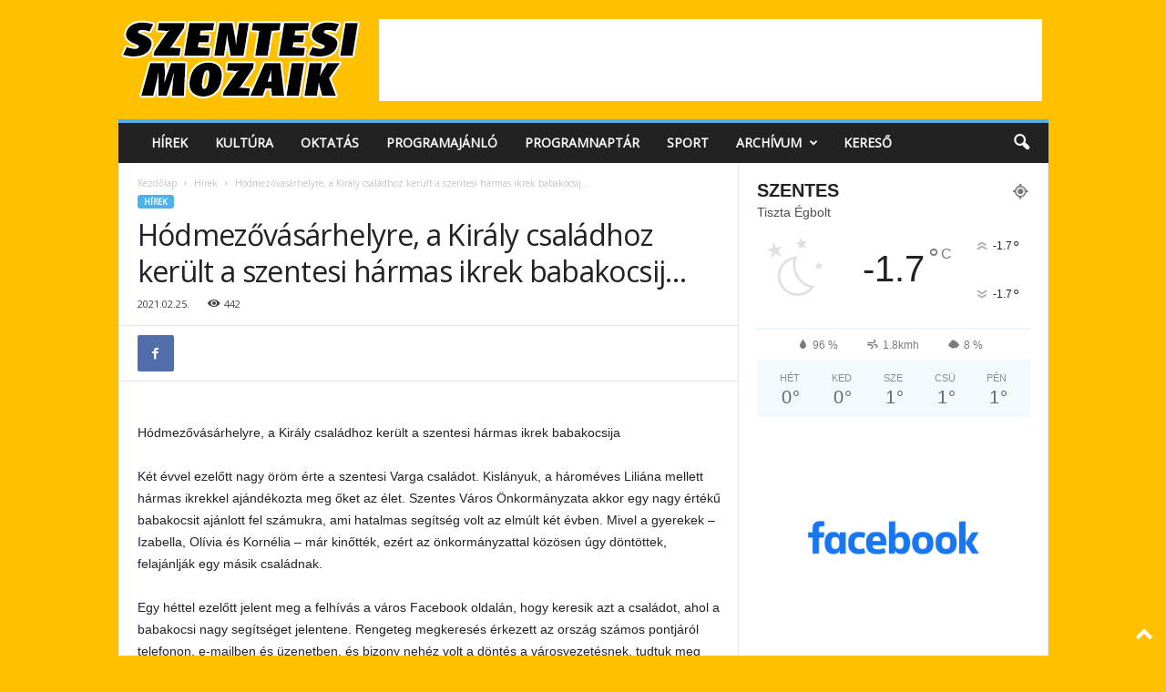

--- FILE ---
content_type: text/html; charset=UTF-8
request_url: https://www.szentesimozaik.hu/2021/02/25/hodmezovasarhelyre-a-kiraly-csaladhoz-kerult-a-szentesi-harmas-ikrek-babakocsij/
body_size: 23905
content:
<!doctype html >
<!--[if IE 8]>    <html class="ie8" lang="hu"> <![endif]-->
<!--[if IE 9]>    <html class="ie9" lang="hu"> <![endif]-->
<!--[if gt IE 8]><!--> <html lang="hu"> <!--<![endif]-->
<head>
    <title>Hódmezővásárhelyre, a Király családhoz került a szentesi hármas ikrek babakocsij&#8230; | Szentesi Mozaik</title>
    <meta charset="UTF-8" />
    <meta name="viewport" content="width=device-width, initial-scale=1.0">
    <link rel="pingback" href="https://www.szentesimozaik.hu/xmlrpc.php" />
    <meta name='robots' content='max-image-preview:large' />
<link rel="alternate" type="application/rss+xml" title="Szentesi Mozaik &raquo; hírcsatorna" href="https://www.szentesimozaik.hu/feed/" />
<link rel="alternate" type="application/rss+xml" title="Szentesi Mozaik &raquo; hozzászólás hírcsatorna" href="https://www.szentesimozaik.hu/comments/feed/" />
<link rel="alternate" type="application/rss+xml" title="Szentesi Mozaik &raquo; Hódmezővásárhelyre, a Király családhoz került a szentesi hármas ikrek babakocsij&#8230; hozzászólás hírcsatorna" href="https://www.szentesimozaik.hu/2021/02/25/hodmezovasarhelyre-a-kiraly-csaladhoz-kerult-a-szentesi-harmas-ikrek-babakocsij/feed/" />
<link rel="alternate" title="oEmbed (JSON)" type="application/json+oembed" href="https://www.szentesimozaik.hu/wp-json/oembed/1.0/embed?url=https%3A%2F%2Fwww.szentesimozaik.hu%2F2021%2F02%2F25%2Fhodmezovasarhelyre-a-kiraly-csaladhoz-kerult-a-szentesi-harmas-ikrek-babakocsij%2F" />
<link rel="alternate" title="oEmbed (XML)" type="text/xml+oembed" href="https://www.szentesimozaik.hu/wp-json/oembed/1.0/embed?url=https%3A%2F%2Fwww.szentesimozaik.hu%2F2021%2F02%2F25%2Fhodmezovasarhelyre-a-kiraly-csaladhoz-kerult-a-szentesi-harmas-ikrek-babakocsij%2F&#038;format=xml" />
<style id='wp-img-auto-sizes-contain-inline-css' type='text/css'>
img:is([sizes=auto i],[sizes^="auto," i]){contain-intrinsic-size:3000px 1500px}
/*# sourceURL=wp-img-auto-sizes-contain-inline-css */
</style>
<style id='wp-emoji-styles-inline-css' type='text/css'>

	img.wp-smiley, img.emoji {
		display: inline !important;
		border: none !important;
		box-shadow: none !important;
		height: 1em !important;
		width: 1em !important;
		margin: 0 0.07em !important;
		vertical-align: -0.1em !important;
		background: none !important;
		padding: 0 !important;
	}
/*# sourceURL=wp-emoji-styles-inline-css */
</style>
<style id='wp-block-library-inline-css' type='text/css'>
:root{--wp-block-synced-color:#7a00df;--wp-block-synced-color--rgb:122,0,223;--wp-bound-block-color:var(--wp-block-synced-color);--wp-editor-canvas-background:#ddd;--wp-admin-theme-color:#007cba;--wp-admin-theme-color--rgb:0,124,186;--wp-admin-theme-color-darker-10:#006ba1;--wp-admin-theme-color-darker-10--rgb:0,107,160.5;--wp-admin-theme-color-darker-20:#005a87;--wp-admin-theme-color-darker-20--rgb:0,90,135;--wp-admin-border-width-focus:2px}@media (min-resolution:192dpi){:root{--wp-admin-border-width-focus:1.5px}}.wp-element-button{cursor:pointer}:root .has-very-light-gray-background-color{background-color:#eee}:root .has-very-dark-gray-background-color{background-color:#313131}:root .has-very-light-gray-color{color:#eee}:root .has-very-dark-gray-color{color:#313131}:root .has-vivid-green-cyan-to-vivid-cyan-blue-gradient-background{background:linear-gradient(135deg,#00d084,#0693e3)}:root .has-purple-crush-gradient-background{background:linear-gradient(135deg,#34e2e4,#4721fb 50%,#ab1dfe)}:root .has-hazy-dawn-gradient-background{background:linear-gradient(135deg,#faaca8,#dad0ec)}:root .has-subdued-olive-gradient-background{background:linear-gradient(135deg,#fafae1,#67a671)}:root .has-atomic-cream-gradient-background{background:linear-gradient(135deg,#fdd79a,#004a59)}:root .has-nightshade-gradient-background{background:linear-gradient(135deg,#330968,#31cdcf)}:root .has-midnight-gradient-background{background:linear-gradient(135deg,#020381,#2874fc)}:root{--wp--preset--font-size--normal:16px;--wp--preset--font-size--huge:42px}.has-regular-font-size{font-size:1em}.has-larger-font-size{font-size:2.625em}.has-normal-font-size{font-size:var(--wp--preset--font-size--normal)}.has-huge-font-size{font-size:var(--wp--preset--font-size--huge)}.has-text-align-center{text-align:center}.has-text-align-left{text-align:left}.has-text-align-right{text-align:right}.has-fit-text{white-space:nowrap!important}#end-resizable-editor-section{display:none}.aligncenter{clear:both}.items-justified-left{justify-content:flex-start}.items-justified-center{justify-content:center}.items-justified-right{justify-content:flex-end}.items-justified-space-between{justify-content:space-between}.screen-reader-text{border:0;clip-path:inset(50%);height:1px;margin:-1px;overflow:hidden;padding:0;position:absolute;width:1px;word-wrap:normal!important}.screen-reader-text:focus{background-color:#ddd;clip-path:none;color:#444;display:block;font-size:1em;height:auto;left:5px;line-height:normal;padding:15px 23px 14px;text-decoration:none;top:5px;width:auto;z-index:100000}html :where(.has-border-color){border-style:solid}html :where([style*=border-top-color]){border-top-style:solid}html :where([style*=border-right-color]){border-right-style:solid}html :where([style*=border-bottom-color]){border-bottom-style:solid}html :where([style*=border-left-color]){border-left-style:solid}html :where([style*=border-width]){border-style:solid}html :where([style*=border-top-width]){border-top-style:solid}html :where([style*=border-right-width]){border-right-style:solid}html :where([style*=border-bottom-width]){border-bottom-style:solid}html :where([style*=border-left-width]){border-left-style:solid}html :where(img[class*=wp-image-]){height:auto;max-width:100%}:where(figure){margin:0 0 1em}html :where(.is-position-sticky){--wp-admin--admin-bar--position-offset:var(--wp-admin--admin-bar--height,0px)}@media screen and (max-width:600px){html :where(.is-position-sticky){--wp-admin--admin-bar--position-offset:0px}}

/*# sourceURL=wp-block-library-inline-css */
</style><style id='wp-block-image-inline-css' type='text/css'>
.wp-block-image>a,.wp-block-image>figure>a{display:inline-block}.wp-block-image img{box-sizing:border-box;height:auto;max-width:100%;vertical-align:bottom}@media not (prefers-reduced-motion){.wp-block-image img.hide{visibility:hidden}.wp-block-image img.show{animation:show-content-image .4s}}.wp-block-image[style*=border-radius] img,.wp-block-image[style*=border-radius]>a{border-radius:inherit}.wp-block-image.has-custom-border img{box-sizing:border-box}.wp-block-image.aligncenter{text-align:center}.wp-block-image.alignfull>a,.wp-block-image.alignwide>a{width:100%}.wp-block-image.alignfull img,.wp-block-image.alignwide img{height:auto;width:100%}.wp-block-image .aligncenter,.wp-block-image .alignleft,.wp-block-image .alignright,.wp-block-image.aligncenter,.wp-block-image.alignleft,.wp-block-image.alignright{display:table}.wp-block-image .aligncenter>figcaption,.wp-block-image .alignleft>figcaption,.wp-block-image .alignright>figcaption,.wp-block-image.aligncenter>figcaption,.wp-block-image.alignleft>figcaption,.wp-block-image.alignright>figcaption{caption-side:bottom;display:table-caption}.wp-block-image .alignleft{float:left;margin:.5em 1em .5em 0}.wp-block-image .alignright{float:right;margin:.5em 0 .5em 1em}.wp-block-image .aligncenter{margin-left:auto;margin-right:auto}.wp-block-image :where(figcaption){margin-bottom:1em;margin-top:.5em}.wp-block-image.is-style-circle-mask img{border-radius:9999px}@supports ((-webkit-mask-image:none) or (mask-image:none)) or (-webkit-mask-image:none){.wp-block-image.is-style-circle-mask img{border-radius:0;-webkit-mask-image:url('data:image/svg+xml;utf8,<svg viewBox="0 0 100 100" xmlns="http://www.w3.org/2000/svg"><circle cx="50" cy="50" r="50"/></svg>');mask-image:url('data:image/svg+xml;utf8,<svg viewBox="0 0 100 100" xmlns="http://www.w3.org/2000/svg"><circle cx="50" cy="50" r="50"/></svg>');mask-mode:alpha;-webkit-mask-position:center;mask-position:center;-webkit-mask-repeat:no-repeat;mask-repeat:no-repeat;-webkit-mask-size:contain;mask-size:contain}}:root :where(.wp-block-image.is-style-rounded img,.wp-block-image .is-style-rounded img){border-radius:9999px}.wp-block-image figure{margin:0}.wp-lightbox-container{display:flex;flex-direction:column;position:relative}.wp-lightbox-container img{cursor:zoom-in}.wp-lightbox-container img:hover+button{opacity:1}.wp-lightbox-container button{align-items:center;backdrop-filter:blur(16px) saturate(180%);background-color:#5a5a5a40;border:none;border-radius:4px;cursor:zoom-in;display:flex;height:20px;justify-content:center;opacity:0;padding:0;position:absolute;right:16px;text-align:center;top:16px;width:20px;z-index:100}@media not (prefers-reduced-motion){.wp-lightbox-container button{transition:opacity .2s ease}}.wp-lightbox-container button:focus-visible{outline:3px auto #5a5a5a40;outline:3px auto -webkit-focus-ring-color;outline-offset:3px}.wp-lightbox-container button:hover{cursor:pointer;opacity:1}.wp-lightbox-container button:focus{opacity:1}.wp-lightbox-container button:focus,.wp-lightbox-container button:hover,.wp-lightbox-container button:not(:hover):not(:active):not(.has-background){background-color:#5a5a5a40;border:none}.wp-lightbox-overlay{box-sizing:border-box;cursor:zoom-out;height:100vh;left:0;overflow:hidden;position:fixed;top:0;visibility:hidden;width:100%;z-index:100000}.wp-lightbox-overlay .close-button{align-items:center;cursor:pointer;display:flex;justify-content:center;min-height:40px;min-width:40px;padding:0;position:absolute;right:calc(env(safe-area-inset-right) + 16px);top:calc(env(safe-area-inset-top) + 16px);z-index:5000000}.wp-lightbox-overlay .close-button:focus,.wp-lightbox-overlay .close-button:hover,.wp-lightbox-overlay .close-button:not(:hover):not(:active):not(.has-background){background:none;border:none}.wp-lightbox-overlay .lightbox-image-container{height:var(--wp--lightbox-container-height);left:50%;overflow:hidden;position:absolute;top:50%;transform:translate(-50%,-50%);transform-origin:top left;width:var(--wp--lightbox-container-width);z-index:9999999999}.wp-lightbox-overlay .wp-block-image{align-items:center;box-sizing:border-box;display:flex;height:100%;justify-content:center;margin:0;position:relative;transform-origin:0 0;width:100%;z-index:3000000}.wp-lightbox-overlay .wp-block-image img{height:var(--wp--lightbox-image-height);min-height:var(--wp--lightbox-image-height);min-width:var(--wp--lightbox-image-width);width:var(--wp--lightbox-image-width)}.wp-lightbox-overlay .wp-block-image figcaption{display:none}.wp-lightbox-overlay button{background:none;border:none}.wp-lightbox-overlay .scrim{background-color:#fff;height:100%;opacity:.9;position:absolute;width:100%;z-index:2000000}.wp-lightbox-overlay.active{visibility:visible}@media not (prefers-reduced-motion){.wp-lightbox-overlay.active{animation:turn-on-visibility .25s both}.wp-lightbox-overlay.active img{animation:turn-on-visibility .35s both}.wp-lightbox-overlay.show-closing-animation:not(.active){animation:turn-off-visibility .35s both}.wp-lightbox-overlay.show-closing-animation:not(.active) img{animation:turn-off-visibility .25s both}.wp-lightbox-overlay.zoom.active{animation:none;opacity:1;visibility:visible}.wp-lightbox-overlay.zoom.active .lightbox-image-container{animation:lightbox-zoom-in .4s}.wp-lightbox-overlay.zoom.active .lightbox-image-container img{animation:none}.wp-lightbox-overlay.zoom.active .scrim{animation:turn-on-visibility .4s forwards}.wp-lightbox-overlay.zoom.show-closing-animation:not(.active){animation:none}.wp-lightbox-overlay.zoom.show-closing-animation:not(.active) .lightbox-image-container{animation:lightbox-zoom-out .4s}.wp-lightbox-overlay.zoom.show-closing-animation:not(.active) .lightbox-image-container img{animation:none}.wp-lightbox-overlay.zoom.show-closing-animation:not(.active) .scrim{animation:turn-off-visibility .4s forwards}}@keyframes show-content-image{0%{visibility:hidden}99%{visibility:hidden}to{visibility:visible}}@keyframes turn-on-visibility{0%{opacity:0}to{opacity:1}}@keyframes turn-off-visibility{0%{opacity:1;visibility:visible}99%{opacity:0;visibility:visible}to{opacity:0;visibility:hidden}}@keyframes lightbox-zoom-in{0%{transform:translate(calc((-100vw + var(--wp--lightbox-scrollbar-width))/2 + var(--wp--lightbox-initial-left-position)),calc(-50vh + var(--wp--lightbox-initial-top-position))) scale(var(--wp--lightbox-scale))}to{transform:translate(-50%,-50%) scale(1)}}@keyframes lightbox-zoom-out{0%{transform:translate(-50%,-50%) scale(1);visibility:visible}99%{visibility:visible}to{transform:translate(calc((-100vw + var(--wp--lightbox-scrollbar-width))/2 + var(--wp--lightbox-initial-left-position)),calc(-50vh + var(--wp--lightbox-initial-top-position))) scale(var(--wp--lightbox-scale));visibility:hidden}}
/*# sourceURL=https://www.szentesimozaik.hu/wp-includes/blocks/image/style.min.css */
</style>
<style id='wp-block-latest-posts-inline-css' type='text/css'>
.wp-block-latest-posts{box-sizing:border-box}.wp-block-latest-posts.alignleft{margin-right:2em}.wp-block-latest-posts.alignright{margin-left:2em}.wp-block-latest-posts.wp-block-latest-posts__list{list-style:none}.wp-block-latest-posts.wp-block-latest-posts__list li{clear:both;overflow-wrap:break-word}.wp-block-latest-posts.is-grid{display:flex;flex-wrap:wrap}.wp-block-latest-posts.is-grid li{margin:0 1.25em 1.25em 0;width:100%}@media (min-width:600px){.wp-block-latest-posts.columns-2 li{width:calc(50% - .625em)}.wp-block-latest-posts.columns-2 li:nth-child(2n){margin-right:0}.wp-block-latest-posts.columns-3 li{width:calc(33.33333% - .83333em)}.wp-block-latest-posts.columns-3 li:nth-child(3n){margin-right:0}.wp-block-latest-posts.columns-4 li{width:calc(25% - .9375em)}.wp-block-latest-posts.columns-4 li:nth-child(4n){margin-right:0}.wp-block-latest-posts.columns-5 li{width:calc(20% - 1em)}.wp-block-latest-posts.columns-5 li:nth-child(5n){margin-right:0}.wp-block-latest-posts.columns-6 li{width:calc(16.66667% - 1.04167em)}.wp-block-latest-posts.columns-6 li:nth-child(6n){margin-right:0}}:root :where(.wp-block-latest-posts.is-grid){padding:0}:root :where(.wp-block-latest-posts.wp-block-latest-posts__list){padding-left:0}.wp-block-latest-posts__post-author,.wp-block-latest-posts__post-date{display:block;font-size:.8125em}.wp-block-latest-posts__post-excerpt,.wp-block-latest-posts__post-full-content{margin-bottom:1em;margin-top:.5em}.wp-block-latest-posts__featured-image a{display:inline-block}.wp-block-latest-posts__featured-image img{height:auto;max-width:100%;width:auto}.wp-block-latest-posts__featured-image.alignleft{float:left;margin-right:1em}.wp-block-latest-posts__featured-image.alignright{float:right;margin-left:1em}.wp-block-latest-posts__featured-image.aligncenter{margin-bottom:1em;text-align:center}
/*# sourceURL=https://www.szentesimozaik.hu/wp-includes/blocks/latest-posts/style.min.css */
</style>
<style id='global-styles-inline-css' type='text/css'>
:root{--wp--preset--aspect-ratio--square: 1;--wp--preset--aspect-ratio--4-3: 4/3;--wp--preset--aspect-ratio--3-4: 3/4;--wp--preset--aspect-ratio--3-2: 3/2;--wp--preset--aspect-ratio--2-3: 2/3;--wp--preset--aspect-ratio--16-9: 16/9;--wp--preset--aspect-ratio--9-16: 9/16;--wp--preset--color--black: #000000;--wp--preset--color--cyan-bluish-gray: #abb8c3;--wp--preset--color--white: #ffffff;--wp--preset--color--pale-pink: #f78da7;--wp--preset--color--vivid-red: #cf2e2e;--wp--preset--color--luminous-vivid-orange: #ff6900;--wp--preset--color--luminous-vivid-amber: #fcb900;--wp--preset--color--light-green-cyan: #7bdcb5;--wp--preset--color--vivid-green-cyan: #00d084;--wp--preset--color--pale-cyan-blue: #8ed1fc;--wp--preset--color--vivid-cyan-blue: #0693e3;--wp--preset--color--vivid-purple: #9b51e0;--wp--preset--gradient--vivid-cyan-blue-to-vivid-purple: linear-gradient(135deg,rgb(6,147,227) 0%,rgb(155,81,224) 100%);--wp--preset--gradient--light-green-cyan-to-vivid-green-cyan: linear-gradient(135deg,rgb(122,220,180) 0%,rgb(0,208,130) 100%);--wp--preset--gradient--luminous-vivid-amber-to-luminous-vivid-orange: linear-gradient(135deg,rgb(252,185,0) 0%,rgb(255,105,0) 100%);--wp--preset--gradient--luminous-vivid-orange-to-vivid-red: linear-gradient(135deg,rgb(255,105,0) 0%,rgb(207,46,46) 100%);--wp--preset--gradient--very-light-gray-to-cyan-bluish-gray: linear-gradient(135deg,rgb(238,238,238) 0%,rgb(169,184,195) 100%);--wp--preset--gradient--cool-to-warm-spectrum: linear-gradient(135deg,rgb(74,234,220) 0%,rgb(151,120,209) 20%,rgb(207,42,186) 40%,rgb(238,44,130) 60%,rgb(251,105,98) 80%,rgb(254,248,76) 100%);--wp--preset--gradient--blush-light-purple: linear-gradient(135deg,rgb(255,206,236) 0%,rgb(152,150,240) 100%);--wp--preset--gradient--blush-bordeaux: linear-gradient(135deg,rgb(254,205,165) 0%,rgb(254,45,45) 50%,rgb(107,0,62) 100%);--wp--preset--gradient--luminous-dusk: linear-gradient(135deg,rgb(255,203,112) 0%,rgb(199,81,192) 50%,rgb(65,88,208) 100%);--wp--preset--gradient--pale-ocean: linear-gradient(135deg,rgb(255,245,203) 0%,rgb(182,227,212) 50%,rgb(51,167,181) 100%);--wp--preset--gradient--electric-grass: linear-gradient(135deg,rgb(202,248,128) 0%,rgb(113,206,126) 100%);--wp--preset--gradient--midnight: linear-gradient(135deg,rgb(2,3,129) 0%,rgb(40,116,252) 100%);--wp--preset--font-size--small: 10px;--wp--preset--font-size--medium: 20px;--wp--preset--font-size--large: 30px;--wp--preset--font-size--x-large: 42px;--wp--preset--font-size--regular: 14px;--wp--preset--font-size--larger: 48px;--wp--preset--spacing--20: 0.44rem;--wp--preset--spacing--30: 0.67rem;--wp--preset--spacing--40: 1rem;--wp--preset--spacing--50: 1.5rem;--wp--preset--spacing--60: 2.25rem;--wp--preset--spacing--70: 3.38rem;--wp--preset--spacing--80: 5.06rem;--wp--preset--shadow--natural: 6px 6px 9px rgba(0, 0, 0, 0.2);--wp--preset--shadow--deep: 12px 12px 50px rgba(0, 0, 0, 0.4);--wp--preset--shadow--sharp: 6px 6px 0px rgba(0, 0, 0, 0.2);--wp--preset--shadow--outlined: 6px 6px 0px -3px rgb(255, 255, 255), 6px 6px rgb(0, 0, 0);--wp--preset--shadow--crisp: 6px 6px 0px rgb(0, 0, 0);}:where(.is-layout-flex){gap: 0.5em;}:where(.is-layout-grid){gap: 0.5em;}body .is-layout-flex{display: flex;}.is-layout-flex{flex-wrap: wrap;align-items: center;}.is-layout-flex > :is(*, div){margin: 0;}body .is-layout-grid{display: grid;}.is-layout-grid > :is(*, div){margin: 0;}:where(.wp-block-columns.is-layout-flex){gap: 2em;}:where(.wp-block-columns.is-layout-grid){gap: 2em;}:where(.wp-block-post-template.is-layout-flex){gap: 1.25em;}:where(.wp-block-post-template.is-layout-grid){gap: 1.25em;}.has-black-color{color: var(--wp--preset--color--black) !important;}.has-cyan-bluish-gray-color{color: var(--wp--preset--color--cyan-bluish-gray) !important;}.has-white-color{color: var(--wp--preset--color--white) !important;}.has-pale-pink-color{color: var(--wp--preset--color--pale-pink) !important;}.has-vivid-red-color{color: var(--wp--preset--color--vivid-red) !important;}.has-luminous-vivid-orange-color{color: var(--wp--preset--color--luminous-vivid-orange) !important;}.has-luminous-vivid-amber-color{color: var(--wp--preset--color--luminous-vivid-amber) !important;}.has-light-green-cyan-color{color: var(--wp--preset--color--light-green-cyan) !important;}.has-vivid-green-cyan-color{color: var(--wp--preset--color--vivid-green-cyan) !important;}.has-pale-cyan-blue-color{color: var(--wp--preset--color--pale-cyan-blue) !important;}.has-vivid-cyan-blue-color{color: var(--wp--preset--color--vivid-cyan-blue) !important;}.has-vivid-purple-color{color: var(--wp--preset--color--vivid-purple) !important;}.has-black-background-color{background-color: var(--wp--preset--color--black) !important;}.has-cyan-bluish-gray-background-color{background-color: var(--wp--preset--color--cyan-bluish-gray) !important;}.has-white-background-color{background-color: var(--wp--preset--color--white) !important;}.has-pale-pink-background-color{background-color: var(--wp--preset--color--pale-pink) !important;}.has-vivid-red-background-color{background-color: var(--wp--preset--color--vivid-red) !important;}.has-luminous-vivid-orange-background-color{background-color: var(--wp--preset--color--luminous-vivid-orange) !important;}.has-luminous-vivid-amber-background-color{background-color: var(--wp--preset--color--luminous-vivid-amber) !important;}.has-light-green-cyan-background-color{background-color: var(--wp--preset--color--light-green-cyan) !important;}.has-vivid-green-cyan-background-color{background-color: var(--wp--preset--color--vivid-green-cyan) !important;}.has-pale-cyan-blue-background-color{background-color: var(--wp--preset--color--pale-cyan-blue) !important;}.has-vivid-cyan-blue-background-color{background-color: var(--wp--preset--color--vivid-cyan-blue) !important;}.has-vivid-purple-background-color{background-color: var(--wp--preset--color--vivid-purple) !important;}.has-black-border-color{border-color: var(--wp--preset--color--black) !important;}.has-cyan-bluish-gray-border-color{border-color: var(--wp--preset--color--cyan-bluish-gray) !important;}.has-white-border-color{border-color: var(--wp--preset--color--white) !important;}.has-pale-pink-border-color{border-color: var(--wp--preset--color--pale-pink) !important;}.has-vivid-red-border-color{border-color: var(--wp--preset--color--vivid-red) !important;}.has-luminous-vivid-orange-border-color{border-color: var(--wp--preset--color--luminous-vivid-orange) !important;}.has-luminous-vivid-amber-border-color{border-color: var(--wp--preset--color--luminous-vivid-amber) !important;}.has-light-green-cyan-border-color{border-color: var(--wp--preset--color--light-green-cyan) !important;}.has-vivid-green-cyan-border-color{border-color: var(--wp--preset--color--vivid-green-cyan) !important;}.has-pale-cyan-blue-border-color{border-color: var(--wp--preset--color--pale-cyan-blue) !important;}.has-vivid-cyan-blue-border-color{border-color: var(--wp--preset--color--vivid-cyan-blue) !important;}.has-vivid-purple-border-color{border-color: var(--wp--preset--color--vivid-purple) !important;}.has-vivid-cyan-blue-to-vivid-purple-gradient-background{background: var(--wp--preset--gradient--vivid-cyan-blue-to-vivid-purple) !important;}.has-light-green-cyan-to-vivid-green-cyan-gradient-background{background: var(--wp--preset--gradient--light-green-cyan-to-vivid-green-cyan) !important;}.has-luminous-vivid-amber-to-luminous-vivid-orange-gradient-background{background: var(--wp--preset--gradient--luminous-vivid-amber-to-luminous-vivid-orange) !important;}.has-luminous-vivid-orange-to-vivid-red-gradient-background{background: var(--wp--preset--gradient--luminous-vivid-orange-to-vivid-red) !important;}.has-very-light-gray-to-cyan-bluish-gray-gradient-background{background: var(--wp--preset--gradient--very-light-gray-to-cyan-bluish-gray) !important;}.has-cool-to-warm-spectrum-gradient-background{background: var(--wp--preset--gradient--cool-to-warm-spectrum) !important;}.has-blush-light-purple-gradient-background{background: var(--wp--preset--gradient--blush-light-purple) !important;}.has-blush-bordeaux-gradient-background{background: var(--wp--preset--gradient--blush-bordeaux) !important;}.has-luminous-dusk-gradient-background{background: var(--wp--preset--gradient--luminous-dusk) !important;}.has-pale-ocean-gradient-background{background: var(--wp--preset--gradient--pale-ocean) !important;}.has-electric-grass-gradient-background{background: var(--wp--preset--gradient--electric-grass) !important;}.has-midnight-gradient-background{background: var(--wp--preset--gradient--midnight) !important;}.has-small-font-size{font-size: var(--wp--preset--font-size--small) !important;}.has-medium-font-size{font-size: var(--wp--preset--font-size--medium) !important;}.has-large-font-size{font-size: var(--wp--preset--font-size--large) !important;}.has-x-large-font-size{font-size: var(--wp--preset--font-size--x-large) !important;}
/*# sourceURL=global-styles-inline-css */
</style>

<style id='classic-theme-styles-inline-css' type='text/css'>
/*! This file is auto-generated */
.wp-block-button__link{color:#fff;background-color:#32373c;border-radius:9999px;box-shadow:none;text-decoration:none;padding:calc(.667em + 2px) calc(1.333em + 2px);font-size:1.125em}.wp-block-file__button{background:#32373c;color:#fff;text-decoration:none}
/*# sourceURL=/wp-includes/css/classic-themes.min.css */
</style>
<link rel='stylesheet' id='events_calendar_google-css' href='https://www.szentesimozaik.hu/wp-content/plugins/events-calendar-for-google/public/css/events-calendar-for-google-public.css?ver=3.2.2' type='text/css' media='all' />
<link rel='stylesheet' id='gc_font_style-css' href='https://www.szentesimozaik.hu/wp-content/plugins/events-calendar-for-google/public/css/events-fontawesome.css?ver=3.2.2' type='text/css' media='all' />
<link rel='stylesheet' id='wp_automatic_gallery_style-css' href='https://www.szentesimozaik.hu/wp-content/plugins/wp-automatic/css/wp-automatic.css?ver=1.0.0' type='text/css' media='all' />
<link rel='stylesheet' id='td-theme-css' href='https://www.szentesimozaik.hu/wp-content/themes/Newsmag/style.css?ver=5.4.3.4' type='text/css' media='all' />
<style id='td-theme-inline-css' type='text/css'>
    
        /* custom css - generated by TagDiv Composer */
        @media (max-width: 767px) {
            .td-header-desktop-wrap {
                display: none;
            }
        }
        @media (min-width: 767px) {
            .td-header-mobile-wrap {
                display: none;
            }
        }
    
	
/*# sourceURL=td-theme-inline-css */
</style>
<link rel='stylesheet' id='js_composer_front-css' href='https://www.szentesimozaik.hu/wp-content/plugins/js_composer/assets/css/js_composer.min.css?ver=8.7.2' type='text/css' media='all' />
<link rel='stylesheet' id='td-legacy-framework-front-style-css' href='https://www.szentesimozaik.hu/wp-content/plugins/td-composer/legacy/Newsmag/assets/css/td_legacy_main.css?ver=02f7892c77f8d92ff3a6477b3d96dee8' type='text/css' media='all' />
<script type="text/javascript" src="https://www.szentesimozaik.hu/wp-includes/js/jquery/jquery.min.js?ver=3.7.1" id="jquery-core-js"></script>
<script type="text/javascript" src="https://www.szentesimozaik.hu/wp-includes/js/jquery/jquery-migrate.min.js?ver=3.4.1" id="jquery-migrate-js"></script>
<script type="text/javascript" src="https://www.szentesimozaik.hu/wp-content/plugins/events-calendar-for-google/public/js/events-calendar-for-google-public.js?ver=3.2.2" id="public-event-js-js"></script>
<script type="text/javascript" src="https://www.szentesimozaik.hu/wp-content/plugins/wp-automatic/js/main-front.js?ver=1.0.1" id="wp_automatic_gallery-js"></script>
<script></script><link rel="https://api.w.org/" href="https://www.szentesimozaik.hu/wp-json/" /><link rel="alternate" title="JSON" type="application/json" href="https://www.szentesimozaik.hu/wp-json/wp/v2/posts/4553" /><link rel="EditURI" type="application/rsd+xml" title="RSD" href="https://www.szentesimozaik.hu/xmlrpc.php?rsd" />
<meta name="generator" content="WordPress 6.9" />
<link rel='shortlink' href='https://www.szentesimozaik.hu/?p=4553' />
<meta name="generator" content="Powered by WPBakery Page Builder - drag and drop page builder for WordPress."/>

<!-- JS generated by theme -->

<script type="text/javascript" id="td-generated-header-js">
    
    

	    var tdBlocksArray = []; //here we store all the items for the current page

	    // td_block class - each ajax block uses a object of this class for requests
	    function tdBlock() {
		    this.id = '';
		    this.block_type = 1; //block type id (1-234 etc)
		    this.atts = '';
		    this.td_column_number = '';
		    this.td_current_page = 1; //
		    this.post_count = 0; //from wp
		    this.found_posts = 0; //from wp
		    this.max_num_pages = 0; //from wp
		    this.td_filter_value = ''; //current live filter value
		    this.is_ajax_running = false;
		    this.td_user_action = ''; // load more or infinite loader (used by the animation)
		    this.header_color = '';
		    this.ajax_pagination_infinite_stop = ''; //show load more at page x
	    }

        // td_js_generator - mini detector
        ( function () {
            var htmlTag = document.getElementsByTagName("html")[0];

	        if ( navigator.userAgent.indexOf("MSIE 10.0") > -1 ) {
                htmlTag.className += ' ie10';
            }

            if ( !!navigator.userAgent.match(/Trident.*rv\:11\./) ) {
                htmlTag.className += ' ie11';
            }

	        if ( navigator.userAgent.indexOf("Edge") > -1 ) {
                htmlTag.className += ' ieEdge';
            }

            if ( /(iPad|iPhone|iPod)/g.test(navigator.userAgent) ) {
                htmlTag.className += ' td-md-is-ios';
            }

            var user_agent = navigator.userAgent.toLowerCase();
            if ( user_agent.indexOf("android") > -1 ) {
                htmlTag.className += ' td-md-is-android';
            }

            if ( -1 !== navigator.userAgent.indexOf('Mac OS X')  ) {
                htmlTag.className += ' td-md-is-os-x';
            }

            if ( /chrom(e|ium)/.test(navigator.userAgent.toLowerCase()) ) {
               htmlTag.className += ' td-md-is-chrome';
            }

            if ( -1 !== navigator.userAgent.indexOf('Firefox') ) {
                htmlTag.className += ' td-md-is-firefox';
            }

            if ( -1 !== navigator.userAgent.indexOf('Safari') && -1 === navigator.userAgent.indexOf('Chrome') ) {
                htmlTag.className += ' td-md-is-safari';
            }

            if( -1 !== navigator.userAgent.indexOf('IEMobile') ){
                htmlTag.className += ' td-md-is-iemobile';
            }

        })();

        var tdLocalCache = {};

        ( function () {
            "use strict";

            tdLocalCache = {
                data: {},
                remove: function (resource_id) {
                    delete tdLocalCache.data[resource_id];
                },
                exist: function (resource_id) {
                    return tdLocalCache.data.hasOwnProperty(resource_id) && tdLocalCache.data[resource_id] !== null;
                },
                get: function (resource_id) {
                    return tdLocalCache.data[resource_id];
                },
                set: function (resource_id, cachedData) {
                    tdLocalCache.remove(resource_id);
                    tdLocalCache.data[resource_id] = cachedData;
                }
            };
        })();

    
    
var td_viewport_interval_list=[{"limitBottom":767,"sidebarWidth":251},{"limitBottom":1023,"sidebarWidth":339}];
var td_animation_stack_effect="type0";
var tds_animation_stack=true;
var td_animation_stack_specific_selectors=".entry-thumb, img, .td-lazy-img";
var td_animation_stack_general_selectors=".td-animation-stack img, .td-animation-stack .entry-thumb, .post img, .td-animation-stack .td-lazy-img";
var tdc_is_installed="yes";
var tdc_domain_active=false;
var td_ajax_url="https:\/\/www.szentesimozaik.hu\/wp-admin\/admin-ajax.php?td_theme_name=Newsmag&v=5.4.3.4";
var td_get_template_directory_uri="https:\/\/www.szentesimozaik.hu\/wp-content\/plugins\/td-composer\/legacy\/common";
var tds_snap_menu="";
var tds_logo_on_sticky="";
var tds_header_style="";
var td_please_wait="K\u00e9rj\u00fck, v\u00e1rjon ...";
var td_email_user_pass_incorrect="T\u00e9ves felhaszn\u00e1l\u00f3n\u00e9v vagy jelsz\u00f3!";
var td_email_user_incorrect="E-mail vagy felhaszn\u00e1l\u00f3n\u00e9v t\u00e9ves!";
var td_email_incorrect="T\u00e9ves E-mail!";
var td_user_incorrect="Username incorrect!";
var td_email_user_empty="Email or username empty!";
var td_pass_empty="Pass empty!";
var td_pass_pattern_incorrect="Invalid Pass Pattern!";
var td_retype_pass_incorrect="Retyped Pass incorrect!";
var tds_more_articles_on_post_enable="";
var tds_more_articles_on_post_time_to_wait="";
var tds_more_articles_on_post_pages_distance_from_top=0;
var tds_captcha="";
var tds_theme_color_site_wide="#4db2ec";
var tds_smart_sidebar="";
var tdThemeName="Newsmag";
var tdThemeNameWl="Newsmag";
var td_magnific_popup_translation_tPrev="El\u0151z\u0151 (balra ny\u00edl)";
var td_magnific_popup_translation_tNext="K\u00f6vetkez\u0151 (jobb ny\u00edl gomb)";
var td_magnific_popup_translation_tCounter="%curr% a %total%-b\u00f3l";
var td_magnific_popup_translation_ajax_tError="A  %url%-t nem siker\u00fclt bet\u00f6lteni.";
var td_magnific_popup_translation_image_tError="A #%curr% k\u00e9pet nem siker\u00fclt bet\u00f6lteni.";
var tdBlockNonce="8b2c37d661";
var tdMobileMenu="enabled";
var tdMobileSearch="enabled";
var tdsDateFormat="l, F j, Y";
var tdDateNamesI18n={"month_names":["janu\u00e1r","febru\u00e1r","m\u00e1rcius","\u00e1prilis","m\u00e1jus","j\u00fanius","j\u00falius","augusztus","szeptember","okt\u00f3ber","november","december"],"month_names_short":["jan","febr","m\u00e1rc","\u00e1pr","m\u00e1j","j\u00fan","j\u00fal","aug","szept","okt","nov","dec"],"day_names":["vas\u00e1rnap","h\u00e9tf\u0151","kedd","szerda","cs\u00fct\u00f6rt\u00f6k","p\u00e9ntek","szombat"],"day_names_short":["vas","h\u00e9t","ked","sze","cs\u00fc","p\u00e9n","szo"]};
var td_deploy_mode="deploy";
var td_ad_background_click_link="";
var td_ad_background_click_target="";
</script>


<!-- Header style compiled by theme -->

<style>
/* custom css - generated by TagDiv Composer */
    

body {
	background-color:#ffc000;
}
.td-module-exclusive .td-module-title a:before {
        content: 'KIZÁRÓLAGOS';
    }
</style>

<!-- Google tag (gtag.js) -->
<script async src="https://www.googletagmanager.com/gtag/js?id=UA-17444438-3"></script>
<script>
  window.dataLayer = window.dataLayer || [];
  function gtag(){dataLayer.push(arguments);}
  gtag('js', new Date());

  gtag('config', 'UA-17444438-3');
</script>



<script type="application/ld+json">
    {
        "@context": "https://schema.org",
        "@type": "BreadcrumbList",
        "itemListElement": [
            {
                "@type": "ListItem",
                "position": 1,
                "item": {
                    "@type": "WebSite",
                    "@id": "https://www.szentesimozaik.hu/",
                    "name": "Kezdőlap"
                }
            },
            {
                "@type": "ListItem",
                "position": 2,
                    "item": {
                    "@type": "WebPage",
                    "@id": "https://www.szentesimozaik.hu/category/hirek/",
                    "name": "Hírek"
                }
            }
            ,{
                "@type": "ListItem",
                "position": 3,
                    "item": {
                    "@type": "WebPage",
                    "@id": "https://www.szentesimozaik.hu/2021/02/25/hodmezovasarhelyre-a-kiraly-csaladhoz-kerult-a-szentesi-harmas-ikrek-babakocsij/",
                    "name": "Hódmezővásárhelyre, a Király családhoz került a szentesi hármas ikrek babakocsij&#8230;"                                
                }
            }    
        ]
    }
</script>
<link rel="icon" href="https://www.szentesimozaik.hu/wp-content/uploads/2022/11/cropped-mozaikico-515-512-32x32.jpg" sizes="32x32" />
<link rel="icon" href="https://www.szentesimozaik.hu/wp-content/uploads/2022/11/cropped-mozaikico-515-512-192x192.jpg" sizes="192x192" />
<link rel="apple-touch-icon" href="https://www.szentesimozaik.hu/wp-content/uploads/2022/11/cropped-mozaikico-515-512-180x180.jpg" />
<meta name="msapplication-TileImage" content="https://www.szentesimozaik.hu/wp-content/uploads/2022/11/cropped-mozaikico-515-512-270x270.jpg" />
<noscript><style> .wpb_animate_when_almost_visible { opacity: 1; }</style></noscript>	<style id="tdw-css-placeholder">/* custom css - generated by TagDiv Composer */
</style></head>

<body class="wp-singular post-template-default single single-post postid-4553 single-format-standard wp-theme-Newsmag hodmezovasarhelyre-a-kiraly-csaladhoz-kerult-a-szentesi-harmas-ikrek-babakocsij global-block-template-1 wpb-js-composer js-comp-ver-8.7.2 vc_responsive td-animation-stack-type0 td-boxed-layout" itemscope="itemscope" itemtype="https://schema.org/WebPage">
<meta
  name="description"
  content="Szentes város mindennapjai mozaikokban. Ismerje meg városunk életét a Szentesi Mozaik Internetes Újságból.">
        <div class="td-scroll-up "  style="display:none;"><i class="td-icon-menu-up"></i></div>

    
    <div class="td-menu-background"></div>
<div id="td-mobile-nav">
    <div class="td-mobile-container">
        <!-- mobile menu top section -->
        <div class="td-menu-socials-wrap">
            <!-- socials -->
            <div class="td-menu-socials">
                
        <span class="td-social-icon-wrap">
            <a target="_blank" href="https://www.facebook.com/szentesimozaik" title="Facebook">
                <i class="td-icon-font td-icon-facebook"></i>
                <span style="display: none">Facebook</span>
            </a>
        </span>            </div>
            <!-- close button -->
            <div class="td-mobile-close">
                <span><i class="td-icon-close-mobile"></i></span>
            </div>
        </div>

        <!-- login section -->
        
        <!-- menu section -->
        <div class="td-mobile-content">
            <div class="menu-felso-menu-container"><ul id="menu-felso-menu" class="td-mobile-main-menu"><li id="menu-item-313" class="menu-item menu-item-type-taxonomy menu-item-object-category current-post-ancestor current-menu-parent current-post-parent menu-item-first menu-item-313"><a href="https://www.szentesimozaik.hu/category/hirek/hirek-hirek/">Hírek</a></li>
<li id="menu-item-40374" class="menu-item menu-item-type-custom menu-item-object-custom menu-item-40374"><a href="https://www.szentesimozaik.hu/category/hirek/kultura-es-szorakozas/">Kultúra</a></li>
<li id="menu-item-40373" class="menu-item menu-item-type-custom menu-item-object-custom menu-item-40373"><a href="https://www.szentesimozaik.hu/category/hirek/oktatas-tanulmanyi-hirek/">Oktatás</a></li>
<li id="menu-item-315" class="menu-item menu-item-type-taxonomy menu-item-object-category menu-item-315"><a href="https://www.szentesimozaik.hu/category/programajanlo/">Programajánló</a></li>
<li id="menu-item-48271" class="menu-item menu-item-type-post_type menu-item-object-page menu-item-48271"><a href="https://www.szentesimozaik.hu/programnaptar/">Programnaptár</a></li>
<li id="menu-item-316" class="menu-item menu-item-type-taxonomy menu-item-object-category menu-item-316"><a href="https://www.szentesimozaik.hu/category/sport/">Sport</a></li>
<li id="menu-item-1240" class="menu-item menu-item-type-post_type menu-item-object-page menu-item-has-children menu-item-1240"><a href="https://www.szentesimozaik.hu/archivum/">Archívum<i class="td-icon-menu-right td-element-after"></i></a>
<ul class="sub-menu">
	<li id="menu-item-64964" class="menu-item menu-item-type-custom menu-item-object-custom menu-item-has-children menu-item-64964"><a href="https://www.szentesimozaik.hu/2025/">2025<i class="td-icon-menu-right td-element-after"></i></a>
	<ul class="sub-menu">
		<li id="menu-item-64976" class="menu-item menu-item-type-custom menu-item-object-custom menu-item-64976"><a href="https://www.szentesimozaik.hu/2025/12">December</a></li>
		<li id="menu-item-64975" class="menu-item menu-item-type-custom menu-item-object-custom menu-item-64975"><a href="https://www.szentesimozaik.hu/2025/11">November</a></li>
		<li id="menu-item-64974" class="menu-item menu-item-type-custom menu-item-object-custom menu-item-64974"><a href="https://www.szentesimozaik.hu/2025/10">Október</a></li>
		<li id="menu-item-64973" class="menu-item menu-item-type-custom menu-item-object-custom menu-item-64973"><a href="https://www.szentesimozaik.hu/2025/09">Szeptember</a></li>
		<li id="menu-item-64972" class="menu-item menu-item-type-custom menu-item-object-custom menu-item-64972"><a href="https://www.szentesimozaik.hu/2025/08">Augusztus</a></li>
		<li id="menu-item-64971" class="menu-item menu-item-type-custom menu-item-object-custom menu-item-64971"><a href="https://www.szentesimozaik.hu/2025/07">Július</a></li>
		<li id="menu-item-64970" class="menu-item menu-item-type-custom menu-item-object-custom menu-item-64970"><a href="https://www.szentesimozaik.hu/2025/06">Június</a></li>
		<li id="menu-item-64969" class="menu-item menu-item-type-custom menu-item-object-custom menu-item-64969"><a href="https://www.szentesimozaik.hu/2025/05">Május</a></li>
		<li id="menu-item-64968" class="menu-item menu-item-type-custom menu-item-object-custom menu-item-64968"><a href="https://www.szentesimozaik.hu/2025/04">Április</a></li>
		<li id="menu-item-64967" class="menu-item menu-item-type-custom menu-item-object-custom menu-item-64967"><a href="https://www.szentesimozaik.hu/2025/03">Március</a></li>
		<li id="menu-item-64966" class="menu-item menu-item-type-custom menu-item-object-custom menu-item-64966"><a href="https://www.szentesimozaik.hu/2025/02">Február</a></li>
		<li id="menu-item-64965" class="menu-item menu-item-type-custom menu-item-object-custom menu-item-64965"><a href="https://www.szentesimozaik.hu/2025/01">Január</a></li>
	</ul>
</li>
	<li id="menu-item-56867" class="menu-item menu-item-type-custom menu-item-object-custom menu-item-has-children menu-item-56867"><a href="https://www.szentesimozaik.hu/2024/">2024<i class="td-icon-menu-right td-element-after"></i></a>
	<ul class="sub-menu">
		<li id="menu-item-56879" class="menu-item menu-item-type-custom menu-item-object-custom menu-item-56879"><a href="https://www.szentesimozaik.hu/2024/12">December</a></li>
		<li id="menu-item-56878" class="menu-item menu-item-type-custom menu-item-object-custom menu-item-56878"><a href="https://www.szentesimozaik.hu/2024/11">November</a></li>
		<li id="menu-item-56877" class="menu-item menu-item-type-custom menu-item-object-custom menu-item-56877"><a href="https://www.szentesimozaik.hu/2024/10">Október</a></li>
		<li id="menu-item-56876" class="menu-item menu-item-type-custom menu-item-object-custom menu-item-56876"><a href="https://www.szentesimozaik.hu/2024/09">Szeptember</a></li>
		<li id="menu-item-56875" class="menu-item menu-item-type-custom menu-item-object-custom menu-item-56875"><a href="https://www.szentesimozaik.hu/2024/08">Augusztus</a></li>
		<li id="menu-item-56874" class="menu-item menu-item-type-custom menu-item-object-custom menu-item-56874"><a href="https://www.szentesimozaik.hu/2024/07">Július</a></li>
		<li id="menu-item-56873" class="menu-item menu-item-type-custom menu-item-object-custom menu-item-56873"><a href="https://www.szentesimozaik.hu/2024/06">Június</a></li>
		<li id="menu-item-56872" class="menu-item menu-item-type-custom menu-item-object-custom menu-item-56872"><a href="https://www.szentesimozaik.hu/2024/05">Május</a></li>
		<li id="menu-item-56871" class="menu-item menu-item-type-custom menu-item-object-custom menu-item-56871"><a href="https://www.szentesimozaik.hu/2024/04">Április</a></li>
		<li id="menu-item-56870" class="menu-item menu-item-type-custom menu-item-object-custom menu-item-56870"><a href="https://www.szentesimozaik.hu/2024/03">Március</a></li>
		<li id="menu-item-56869" class="menu-item menu-item-type-custom menu-item-object-custom menu-item-56869"><a href="https://www.szentesimozaik.hu/2024/02">Február</a></li>
		<li id="menu-item-56868" class="menu-item menu-item-type-custom menu-item-object-custom menu-item-56868"><a href="https://www.szentesimozaik.hu/2024/01">Január</a></li>
	</ul>
</li>
	<li id="menu-item-43851" class="menu-item menu-item-type-custom menu-item-object-custom menu-item-has-children menu-item-43851"><a href="https://www.szentesimozaik.hu/2023/">2023<i class="td-icon-menu-right td-element-after"></i></a>
	<ul class="sub-menu">
		<li id="menu-item-48279" class="menu-item menu-item-type-custom menu-item-object-custom menu-item-48279"><a href="https://www.szentesimozaik.hu/2023/12">December</a></li>
		<li id="menu-item-48278" class="menu-item menu-item-type-custom menu-item-object-custom menu-item-48278"><a href="https://www.szentesimozaik.hu/2023/11">November</a></li>
		<li id="menu-item-48277" class="menu-item menu-item-type-custom menu-item-object-custom menu-item-48277"><a href="https://www.szentesimozaik.hu/2023/10">Október</a></li>
		<li id="menu-item-48276" class="menu-item menu-item-type-custom menu-item-object-custom menu-item-48276"><a href="https://www.szentesimozaik.hu/2023/09">Szeptember</a></li>
		<li id="menu-item-48275" class="menu-item menu-item-type-custom menu-item-object-custom menu-item-48275"><a href="https://www.szentesimozaik.hu/2023/08">Augusztus</a></li>
		<li id="menu-item-48274" class="menu-item menu-item-type-custom menu-item-object-custom menu-item-48274"><a href="https://www.szentesimozaik.hu/2023/07">Július</a></li>
		<li id="menu-item-48273" class="menu-item menu-item-type-custom menu-item-object-custom menu-item-48273"><a href="https://www.szentesimozaik.hu/2023/06">Június</a></li>
		<li id="menu-item-48272" class="menu-item menu-item-type-custom menu-item-object-custom menu-item-48272"><a href="https://www.szentesimozaik.hu/2023/05">Május</a></li>
		<li id="menu-item-45332" class="menu-item menu-item-type-custom menu-item-object-custom menu-item-45332"><a href="https://www.szentesimozaik.hu/2023/04">Április</a></li>
		<li id="menu-item-44656" class="menu-item menu-item-type-custom menu-item-object-custom menu-item-44656"><a href="https://www.szentesimozaik.hu/2023/03">Március</a></li>
		<li id="menu-item-43860" class="menu-item menu-item-type-custom menu-item-object-custom menu-item-43860"><a href="https://www.szentesimozaik.hu/2023/02">Február</a></li>
		<li id="menu-item-43853" class="menu-item menu-item-type-custom menu-item-object-custom menu-item-43853"><a href="https://www.szentesimozaik.hu/2023/01">Január</a></li>
	</ul>
</li>
	<li id="menu-item-43854" class="menu-item menu-item-type-custom menu-item-object-custom menu-item-has-children menu-item-43854"><a href="https://www.szentesimozaik.hu/2022">2022<i class="td-icon-menu-right td-element-after"></i></a>
	<ul class="sub-menu">
		<li id="menu-item-43855" class="menu-item menu-item-type-custom menu-item-object-custom menu-item-43855"><a href="https://www.szentesimozaik.hu/2022/12">December</a></li>
		<li id="menu-item-43856" class="menu-item menu-item-type-custom menu-item-object-custom menu-item-43856"><a href="https://www.szentesimozaik.hu/2022/11">November</a></li>
		<li id="menu-item-43857" class="menu-item menu-item-type-custom menu-item-object-custom menu-item-43857"><a href="https://www.szentesimozaik.hu/2022/10">Október</a></li>
		<li id="menu-item-43861" class="menu-item menu-item-type-custom menu-item-object-custom menu-item-43861"><a href="https://www.szentesimozaik.hu/2022/09">Szeptember</a></li>
		<li id="menu-item-43862" class="menu-item menu-item-type-custom menu-item-object-custom menu-item-43862"><a href="https://www.szentesimozaik.hu/2022/08">Augusztus</a></li>
		<li id="menu-item-43863" class="menu-item menu-item-type-custom menu-item-object-custom menu-item-43863"><a href="https://www.szentesimozaik.hu/2022/07">Július</a></li>
		<li id="menu-item-43864" class="menu-item menu-item-type-custom menu-item-object-custom menu-item-43864"><a href="https://www.szentesimozaik.hu/2022/06">Június</a></li>
		<li id="menu-item-43865" class="menu-item menu-item-type-custom menu-item-object-custom menu-item-43865"><a href="https://www.szentesimozaik.hu/2022/05">Május</a></li>
		<li id="menu-item-43866" class="menu-item menu-item-type-custom menu-item-object-custom menu-item-43866"><a href="https://www.szentesimozaik.hu/2022/04">Április</a></li>
		<li id="menu-item-43867" class="menu-item menu-item-type-custom menu-item-object-custom menu-item-43867"><a href="https://www.szentesimozaik.hu/2022/03">Március</a></li>
		<li id="menu-item-43868" class="menu-item menu-item-type-custom menu-item-object-custom menu-item-43868"><a href="https://www.szentesimozaik.hu/2022/02">Február</a></li>
		<li id="menu-item-43869" class="menu-item menu-item-type-custom menu-item-object-custom menu-item-43869"><a href="https://www.szentesimozaik.hu/2022/01">Január</a></li>
	</ul>
</li>
</ul>
</li>
<li id="menu-item-61376" class="menu-item menu-item-type-custom menu-item-object-custom menu-item-61376"><a href="https://www.szentesimozaik.hu/?s=">Kereső</a></li>
</ul></div>        </div>
    </div>

    <!-- register/login section -->
    </div>    <div class="td-search-background"></div>
<div class="td-search-wrap-mob">
	<div class="td-drop-down-search">
		<form method="get" class="td-search-form" action="https://www.szentesimozaik.hu/">
			<!-- close button -->
			<div class="td-search-close">
				<span><i class="td-icon-close-mobile"></i></span>
			</div>
			<div role="search" class="td-search-input">
				<span>Keresés</span>
				<input id="td-header-search-mob" type="text" value="" name="s" autocomplete="off" />
			</div>
		</form>
		<div id="td-aj-search-mob"></div>
	</div>
</div>

    <div id="td-outer-wrap">
    
        <div class="td-outer-container">
        
            <!--
Header style 1
-->

<div class="td-header-container td-header-wrap td-header-style-1">
    <div class="td-header-row td-header-top-menu">
        
    <div class="td-top-bar-container top-bar-style-1">
        <div class="td-header-sp-top-menu">

    </div>            </div>

    </div>

    <div class="td-header-row td-header-header">
        <div class="td-header-sp-logo">
                        <a class="td-main-logo" href="https://www.szentesimozaik.hu/">
                <img src="https://www.szentesimozaik.hu/wp-content/uploads/2022/05/logo-1.png" alt=""  width="272" height="90"/>
                <span class="td-visual-hidden">Szentesi Mozaik</span>
            </a>
                </div>
        <div class="td-header-sp-rec">
            
<div class="td-header-ad-wrap  td-ad-m td-ad-tp td-ad-p">
    
 <!-- A generated by theme --> 

<script async src="//pagead2.googlesyndication.com/pagead/js/adsbygoogle.js"></script><div class="td-g-rec td-g-rec-id-header tdi_1 td_block_template_1">
<script type="text/javascript">
var td_screen_width = document.body.clientWidth;
window.addEventListener("load", function(){            
	            var placeAdEl = document.getElementById("td-ad-placeholder");
			    if ( null !== placeAdEl && td_screen_width >= 1024 ) {
			        
			        /* large monitors */
			        var adEl = document.createElement("ins");
		            placeAdEl.replaceWith(adEl);	
		            adEl.setAttribute("class", "adsbygoogle");
		            adEl.setAttribute("style", "display:inline-block;width:728px;height:90px");	            		                
		            adEl.setAttribute("data-ad-client", "ca-pub-1957142542006847");
		            adEl.setAttribute("data-ad-slot", "5053535413");	            
			        (adsbygoogle = window.adsbygoogle || []).push({});
			    }
			});window.addEventListener("load", function(){            
	            var placeAdEl = document.getElementById("td-ad-placeholder");
			    if ( null !== placeAdEl && td_screen_width >= 768  && td_screen_width < 1024 ) {
			    
			        /* portrait tablets */
			        var adEl = document.createElement("ins");
		            placeAdEl.replaceWith(adEl);	
		            adEl.setAttribute("class", "adsbygoogle");
		            adEl.setAttribute("style", "display:inline-block;width:468px;height:60px");	            		                
		            adEl.setAttribute("data-ad-client", "ca-pub-1957142542006847");
		            adEl.setAttribute("data-ad-slot", "5053535413");	            
			        (adsbygoogle = window.adsbygoogle || []).push({});
			    }
			});window.addEventListener("load", function(){            
	            var placeAdEl = document.getElementById("td-ad-placeholder");
			    if ( null !== placeAdEl && td_screen_width < 768 ) {
			    
			        /* Phones */
			        var adEl = document.createElement("ins");
		            placeAdEl.replaceWith(adEl);	
		            adEl.setAttribute("class", "adsbygoogle");
		            adEl.setAttribute("style", "display:inline-block;width:320px;height:50px");	            		                
		            adEl.setAttribute("data-ad-client", "ca-pub-1957142542006847");
		            adEl.setAttribute("data-ad-slot", "5053535413");	            
			        (adsbygoogle = window.adsbygoogle || []).push({});
			    }
			});</script>
<noscript id="td-ad-placeholder"></noscript></div>

 <!-- end A --> 



</div>        </div>
    </div>

    <div class="td-header-menu-wrap">
        <div class="td-header-row td-header-border td-header-main-menu">
            <div id="td-header-menu" role="navigation">
        <div id="td-top-mobile-toggle"><span><i class="td-icon-font td-icon-mobile"></i></span></div>
        <div class="td-main-menu-logo td-logo-in-header">
                <a class="td-main-logo" href="https://www.szentesimozaik.hu/">
            <img src="https://www.szentesimozaik.hu/wp-content/uploads/2022/05/logo-1.png" alt=""  width="272" height="90"/>
        </a>
        </div>
    <div class="menu-felso-menu-container"><ul id="menu-felso-menu-1" class="sf-menu"><li class="menu-item menu-item-type-taxonomy menu-item-object-category current-post-ancestor current-menu-parent current-post-parent menu-item-first td-menu-item td-normal-menu menu-item-313"><a href="https://www.szentesimozaik.hu/category/hirek/hirek-hirek/">Hírek</a></li>
<li class="menu-item menu-item-type-custom menu-item-object-custom td-menu-item td-normal-menu menu-item-40374"><a href="https://www.szentesimozaik.hu/category/hirek/kultura-es-szorakozas/">Kultúra</a></li>
<li class="menu-item menu-item-type-custom menu-item-object-custom td-menu-item td-normal-menu menu-item-40373"><a href="https://www.szentesimozaik.hu/category/hirek/oktatas-tanulmanyi-hirek/">Oktatás</a></li>
<li class="menu-item menu-item-type-taxonomy menu-item-object-category td-menu-item td-normal-menu menu-item-315"><a href="https://www.szentesimozaik.hu/category/programajanlo/">Programajánló</a></li>
<li class="menu-item menu-item-type-post_type menu-item-object-page td-menu-item td-normal-menu menu-item-48271"><a href="https://www.szentesimozaik.hu/programnaptar/">Programnaptár</a></li>
<li class="menu-item menu-item-type-taxonomy menu-item-object-category td-menu-item td-normal-menu menu-item-316"><a href="https://www.szentesimozaik.hu/category/sport/">Sport</a></li>
<li class="menu-item menu-item-type-post_type menu-item-object-page menu-item-has-children td-menu-item td-normal-menu menu-item-1240"><a href="https://www.szentesimozaik.hu/archivum/">Archívum</a>
<ul class="sub-menu">
	<li class="menu-item menu-item-type-custom menu-item-object-custom menu-item-has-children td-menu-item td-normal-menu menu-item-64964"><a href="https://www.szentesimozaik.hu/2025/">2025</a>
	<ul class="sub-menu">
		<li class="menu-item menu-item-type-custom menu-item-object-custom td-menu-item td-normal-menu menu-item-64976"><a href="https://www.szentesimozaik.hu/2025/12">December</a></li>
		<li class="menu-item menu-item-type-custom menu-item-object-custom td-menu-item td-normal-menu menu-item-64975"><a href="https://www.szentesimozaik.hu/2025/11">November</a></li>
		<li class="menu-item menu-item-type-custom menu-item-object-custom td-menu-item td-normal-menu menu-item-64974"><a href="https://www.szentesimozaik.hu/2025/10">Október</a></li>
		<li class="menu-item menu-item-type-custom menu-item-object-custom td-menu-item td-normal-menu menu-item-64973"><a href="https://www.szentesimozaik.hu/2025/09">Szeptember</a></li>
		<li class="menu-item menu-item-type-custom menu-item-object-custom td-menu-item td-normal-menu menu-item-64972"><a href="https://www.szentesimozaik.hu/2025/08">Augusztus</a></li>
		<li class="menu-item menu-item-type-custom menu-item-object-custom td-menu-item td-normal-menu menu-item-64971"><a href="https://www.szentesimozaik.hu/2025/07">Július</a></li>
		<li class="menu-item menu-item-type-custom menu-item-object-custom td-menu-item td-normal-menu menu-item-64970"><a href="https://www.szentesimozaik.hu/2025/06">Június</a></li>
		<li class="menu-item menu-item-type-custom menu-item-object-custom td-menu-item td-normal-menu menu-item-64969"><a href="https://www.szentesimozaik.hu/2025/05">Május</a></li>
		<li class="menu-item menu-item-type-custom menu-item-object-custom td-menu-item td-normal-menu menu-item-64968"><a href="https://www.szentesimozaik.hu/2025/04">Április</a></li>
		<li class="menu-item menu-item-type-custom menu-item-object-custom td-menu-item td-normal-menu menu-item-64967"><a href="https://www.szentesimozaik.hu/2025/03">Március</a></li>
		<li class="menu-item menu-item-type-custom menu-item-object-custom td-menu-item td-normal-menu menu-item-64966"><a href="https://www.szentesimozaik.hu/2025/02">Február</a></li>
		<li class="menu-item menu-item-type-custom menu-item-object-custom td-menu-item td-normal-menu menu-item-64965"><a href="https://www.szentesimozaik.hu/2025/01">Január</a></li>
	</ul>
</li>
	<li class="menu-item menu-item-type-custom menu-item-object-custom menu-item-has-children td-menu-item td-normal-menu menu-item-56867"><a href="https://www.szentesimozaik.hu/2024/">2024</a>
	<ul class="sub-menu">
		<li class="menu-item menu-item-type-custom menu-item-object-custom td-menu-item td-normal-menu menu-item-56879"><a href="https://www.szentesimozaik.hu/2024/12">December</a></li>
		<li class="menu-item menu-item-type-custom menu-item-object-custom td-menu-item td-normal-menu menu-item-56878"><a href="https://www.szentesimozaik.hu/2024/11">November</a></li>
		<li class="menu-item menu-item-type-custom menu-item-object-custom td-menu-item td-normal-menu menu-item-56877"><a href="https://www.szentesimozaik.hu/2024/10">Október</a></li>
		<li class="menu-item menu-item-type-custom menu-item-object-custom td-menu-item td-normal-menu menu-item-56876"><a href="https://www.szentesimozaik.hu/2024/09">Szeptember</a></li>
		<li class="menu-item menu-item-type-custom menu-item-object-custom td-menu-item td-normal-menu menu-item-56875"><a href="https://www.szentesimozaik.hu/2024/08">Augusztus</a></li>
		<li class="menu-item menu-item-type-custom menu-item-object-custom td-menu-item td-normal-menu menu-item-56874"><a href="https://www.szentesimozaik.hu/2024/07">Július</a></li>
		<li class="menu-item menu-item-type-custom menu-item-object-custom td-menu-item td-normal-menu menu-item-56873"><a href="https://www.szentesimozaik.hu/2024/06">Június</a></li>
		<li class="menu-item menu-item-type-custom menu-item-object-custom td-menu-item td-normal-menu menu-item-56872"><a href="https://www.szentesimozaik.hu/2024/05">Május</a></li>
		<li class="menu-item menu-item-type-custom menu-item-object-custom td-menu-item td-normal-menu menu-item-56871"><a href="https://www.szentesimozaik.hu/2024/04">Április</a></li>
		<li class="menu-item menu-item-type-custom menu-item-object-custom td-menu-item td-normal-menu menu-item-56870"><a href="https://www.szentesimozaik.hu/2024/03">Március</a></li>
		<li class="menu-item menu-item-type-custom menu-item-object-custom td-menu-item td-normal-menu menu-item-56869"><a href="https://www.szentesimozaik.hu/2024/02">Február</a></li>
		<li class="menu-item menu-item-type-custom menu-item-object-custom td-menu-item td-normal-menu menu-item-56868"><a href="https://www.szentesimozaik.hu/2024/01">Január</a></li>
	</ul>
</li>
	<li class="menu-item menu-item-type-custom menu-item-object-custom menu-item-has-children td-menu-item td-normal-menu menu-item-43851"><a href="https://www.szentesimozaik.hu/2023/">2023</a>
	<ul class="sub-menu">
		<li class="menu-item menu-item-type-custom menu-item-object-custom td-menu-item td-normal-menu menu-item-48279"><a href="https://www.szentesimozaik.hu/2023/12">December</a></li>
		<li class="menu-item menu-item-type-custom menu-item-object-custom td-menu-item td-normal-menu menu-item-48278"><a href="https://www.szentesimozaik.hu/2023/11">November</a></li>
		<li class="menu-item menu-item-type-custom menu-item-object-custom td-menu-item td-normal-menu menu-item-48277"><a href="https://www.szentesimozaik.hu/2023/10">Október</a></li>
		<li class="menu-item menu-item-type-custom menu-item-object-custom td-menu-item td-normal-menu menu-item-48276"><a href="https://www.szentesimozaik.hu/2023/09">Szeptember</a></li>
		<li class="menu-item menu-item-type-custom menu-item-object-custom td-menu-item td-normal-menu menu-item-48275"><a href="https://www.szentesimozaik.hu/2023/08">Augusztus</a></li>
		<li class="menu-item menu-item-type-custom menu-item-object-custom td-menu-item td-normal-menu menu-item-48274"><a href="https://www.szentesimozaik.hu/2023/07">Július</a></li>
		<li class="menu-item menu-item-type-custom menu-item-object-custom td-menu-item td-normal-menu menu-item-48273"><a href="https://www.szentesimozaik.hu/2023/06">Június</a></li>
		<li class="menu-item menu-item-type-custom menu-item-object-custom td-menu-item td-normal-menu menu-item-48272"><a href="https://www.szentesimozaik.hu/2023/05">Május</a></li>
		<li class="menu-item menu-item-type-custom menu-item-object-custom td-menu-item td-normal-menu menu-item-45332"><a href="https://www.szentesimozaik.hu/2023/04">Április</a></li>
		<li class="menu-item menu-item-type-custom menu-item-object-custom td-menu-item td-normal-menu menu-item-44656"><a href="https://www.szentesimozaik.hu/2023/03">Március</a></li>
		<li class="menu-item menu-item-type-custom menu-item-object-custom td-menu-item td-normal-menu menu-item-43860"><a href="https://www.szentesimozaik.hu/2023/02">Február</a></li>
		<li class="menu-item menu-item-type-custom menu-item-object-custom td-menu-item td-normal-menu menu-item-43853"><a href="https://www.szentesimozaik.hu/2023/01">Január</a></li>
	</ul>
</li>
	<li class="menu-item menu-item-type-custom menu-item-object-custom menu-item-has-children td-menu-item td-normal-menu menu-item-43854"><a href="https://www.szentesimozaik.hu/2022">2022</a>
	<ul class="sub-menu">
		<li class="menu-item menu-item-type-custom menu-item-object-custom td-menu-item td-normal-menu menu-item-43855"><a href="https://www.szentesimozaik.hu/2022/12">December</a></li>
		<li class="menu-item menu-item-type-custom menu-item-object-custom td-menu-item td-normal-menu menu-item-43856"><a href="https://www.szentesimozaik.hu/2022/11">November</a></li>
		<li class="menu-item menu-item-type-custom menu-item-object-custom td-menu-item td-normal-menu menu-item-43857"><a href="https://www.szentesimozaik.hu/2022/10">Október</a></li>
		<li class="menu-item menu-item-type-custom menu-item-object-custom td-menu-item td-normal-menu menu-item-43861"><a href="https://www.szentesimozaik.hu/2022/09">Szeptember</a></li>
		<li class="menu-item menu-item-type-custom menu-item-object-custom td-menu-item td-normal-menu menu-item-43862"><a href="https://www.szentesimozaik.hu/2022/08">Augusztus</a></li>
		<li class="menu-item menu-item-type-custom menu-item-object-custom td-menu-item td-normal-menu menu-item-43863"><a href="https://www.szentesimozaik.hu/2022/07">Július</a></li>
		<li class="menu-item menu-item-type-custom menu-item-object-custom td-menu-item td-normal-menu menu-item-43864"><a href="https://www.szentesimozaik.hu/2022/06">Június</a></li>
		<li class="menu-item menu-item-type-custom menu-item-object-custom td-menu-item td-normal-menu menu-item-43865"><a href="https://www.szentesimozaik.hu/2022/05">Május</a></li>
		<li class="menu-item menu-item-type-custom menu-item-object-custom td-menu-item td-normal-menu menu-item-43866"><a href="https://www.szentesimozaik.hu/2022/04">Április</a></li>
		<li class="menu-item menu-item-type-custom menu-item-object-custom td-menu-item td-normal-menu menu-item-43867"><a href="https://www.szentesimozaik.hu/2022/03">Március</a></li>
		<li class="menu-item menu-item-type-custom menu-item-object-custom td-menu-item td-normal-menu menu-item-43868"><a href="https://www.szentesimozaik.hu/2022/02">Február</a></li>
		<li class="menu-item menu-item-type-custom menu-item-object-custom td-menu-item td-normal-menu menu-item-43869"><a href="https://www.szentesimozaik.hu/2022/01">Január</a></li>
	</ul>
</li>
</ul>
</li>
<li class="menu-item menu-item-type-custom menu-item-object-custom td-menu-item td-normal-menu menu-item-61376"><a href="https://www.szentesimozaik.hu/?s=">Kereső</a></li>
</ul></div></div>

<div class="td-search-wrapper">
    <div id="td-top-search">
        <!-- Search -->
        <div class="header-search-wrap">
            <div class="dropdown header-search">
                <a id="td-header-search-button" href="#" role="button" aria-label="search icon" class="dropdown-toggle " data-toggle="dropdown"><i class="td-icon-search"></i></a>
                                <span id="td-header-search-button-mob" class="dropdown-toggle " data-toggle="dropdown"><i class="td-icon-search"></i></span>
                            </div>
        </div>
    </div>
</div>

<div class="header-search-wrap">
	<div class="dropdown header-search">
		<div class="td-drop-down-search">
			<form method="get" class="td-search-form" action="https://www.szentesimozaik.hu/">
				<div role="search" class="td-head-form-search-wrap">
					<input class="needsclick" id="td-header-search" type="text" value="" name="s" autocomplete="off" /><input class="wpb_button wpb_btn-inverse btn" type="submit" id="td-header-search-top" value="Keresés" />
				</div>
			</form>
			<div id="td-aj-search"></div>
		</div>
	</div>
</div>        </div>
    </div>
</div>
    <div class="td-container td-post-template-default">
        <div class="td-container-border">
            <div class="td-pb-row">
                                        <div class="td-pb-span8 td-main-content" role="main">
                            <div class="td-ss-main-content">
                                

    <article id="post-4553" class="post-4553 post type-post status-publish format-standard has-post-thumbnail hentry category-hirek category-hirek-hirek" 0>
        <div class="td-post-header td-pb-padding-side">
            <div class="entry-crumbs"><span><a title="" class="entry-crumb" href="https://www.szentesimozaik.hu/">Kezdőlap</a></span> <i class="td-icon-right td-bread-sep"></i> <span><a title="Minden cikk Hírek" class="entry-crumb" href="https://www.szentesimozaik.hu/category/hirek/">Hírek</a></span> <i class="td-icon-right td-bread-sep td-bred-no-url-last"></i> <span class="td-bred-no-url-last">Hódmezővásárhelyre, a Király családhoz került a szentesi hármas ikrek babakocsij&#8230;</span></div>
            <!-- category --><ul class="td-category"><li class="entry-category"><a  href="https://www.szentesimozaik.hu/category/hirek/hirek-hirek/">Hírek</a></li></ul>
            <header>
                <h1 class="entry-title">Hódmezővásárhelyre, a Király családhoz került a szentesi hármas ikrek babakocsij&#8230;</h1>

                

                <div class="meta-info">

                    <!-- author -->                    <!-- date --><span class="td-post-date"><time class="entry-date updated td-module-date" datetime="2021-02-25T14:37:32+01:00" >2021.02.25.</time></span>                    <!-- modified date -->                    <!-- views --><div class="td-post-views"><i class="td-icon-views"></i><span class="td-nr-views-4553">442</span></div>                    <!-- comments -->                </div>
            </header>
        </div>

        <div class="td-post-sharing-top td-pb-padding-side"><div id="td_social_sharing_article_top" class="td-post-sharing td-ps-bg td-ps-notext td-post-sharing-style1 "><div class="td-post-sharing-visible"><a class="td-social-sharing-button td-social-sharing-button-js td-social-network td-social-facebook" href="https://www.facebook.com/sharer.php?u=https%3A%2F%2Fwww.szentesimozaik.hu%2F2021%2F02%2F25%2Fhodmezovasarhelyre-a-kiraly-csaladhoz-kerult-a-szentesi-harmas-ikrek-babakocsij%2F" title="Facebook" ><div class="td-social-but-icon"><i class="td-icon-facebook"></i></div><div class="td-social-but-text">Facebook</div></a></div><div class="td-social-sharing-hidden"><ul class="td-pulldown-filter-list"></ul><a class="td-social-sharing-button td-social-handler td-social-expand-tabs" href="#" data-block-uid="td_social_sharing_article_top" title="More">
                                    <div class="td-social-but-icon"><i class="td-icon-plus td-social-expand-tabs-icon"></i></div>
                                </a></div></div></div>
        <div class="td-post-content td-pb-padding-side">

        <!-- image -->
        <!-- content --><p><br />
Hódmezővásárhelyre, a Király családhoz került a szentesi hármas ikrek babakocsija</p>
<p>Két évvel ezelőtt nagy öröm érte a szentesi Varga családot. Kislányuk, a hároméves Liliána mellett hármas ikrekkel ajándékozta meg őket az élet. Szentes Város Önkormányzata akkor egy nagy értékű babakocsit ajánlott fel számukra, ami hatalmas segítség volt az elmúlt két évben. Mivel a gyerekek &#8211; Izabella, Olívia és Kornélia &#8211; már kinőtték, ezért az önkormányzattal közösen úgy döntöttek, felajánlják egy másik családnak. </p>
<p>Egy héttel ezelőtt jelent meg a felhívás a város Facebook oldalán, hogy keresik azt a családot, ahol a babakocsi nagy segítséget jelentene. Rengeteg megkeresés érkezett az ország számos pontjáról telefonon, e-mailben és üzenetben, és bizony nehéz volt a döntés a városvezetésnek, tudtuk meg Hajós Viktóriától, az önkormányzat marketing referensétől. Olyan értékelési rendszert kellett kialakítaniuk, amely mindenki számára elfogadható. Egyetlenegy olyan család volt, ahol most születtek hármas ikrek, a hódmezővásárhelyi Király család, így ők kapták meg a babakocsit. A két kisfiú és egy kislány &#8211; Rajmund, Regő és Réna &#8211; január 19-én a 32. hétre jöttek világra 1700 gramm körüli súllyal, és a napokban térhettek haza a szegedi Koraszülött Intenzív osztályról. Rajtuk kívül ilyen pici hármas ikrek nem is voltak a jelentkezők között, ezért választották őket. Némi helyi kötődése is van a családnak, az apuka, Király Richárd ugyanis szentesi születésű. A babakocsit Szabó Zoltán Ferenc polgármester és Varga János a szentesi hármas ikrek édesapja adta át az Király Richárdnak és Királyné Kerekes Edinának  Hódmezővásárhelyen február 25-én. </p>
<p>Jó egészséget kívánunk a babáknak és a szülőknek egyaránt! </p>
<p>Hírek|29</p>
<p><a href="https://www.szentesimozaik.hu/wp-content/uploads/2022/05/Hodmezovasarhelyre-a-Kiraly-csaladhoz-kerult-a-szentesi-harmas-ikrek-babakocsij.jpg"><img decoding="async" class="wp_automatic_fb_img td-modal-image alignnone" title="" src="https://www.szentesimozaik.hu/wp-content/uploads/2022/05/Hodmezovasarhelyre-a-Kiraly-csaladhoz-kerult-a-szentesi-harmas-ikrek-babakocsij.jpg" /></a><br /><a href="https://www.szentesimozaik.hu/wp-content/uploads/2022/05/1653823880_479_Hodmezovasarhelyre-a-Kiraly-csaladhoz-kerult-a-szentesi-harmas-ikrek-babakocsij.jpg"><img decoding="async" class="wp_automatic_fb_img td-modal-image alignnone" title="" src="https://www.szentesimozaik.hu/wp-content/uploads/2022/05/1653823880_479_Hodmezovasarhelyre-a-Kiraly-csaladhoz-kerult-a-szentesi-harmas-ikrek-babakocsij.jpg" /></a><br /><a href="https://www.szentesimozaik.hu/wp-content/uploads/2022/05/1653823881_33_Hodmezovasarhelyre-a-Kiraly-csaladhoz-kerult-a-szentesi-harmas-ikrek-babakocsij.jpg"><img decoding="async" class="wp_automatic_fb_img td-modal-image alignnone" title="" src="https://www.szentesimozaik.hu/wp-content/uploads/2022/05/1653823881_33_Hodmezovasarhelyre-a-Kiraly-csaladhoz-kerult-a-szentesi-harmas-ikrek-babakocsij.jpg" /></a><br /><a href="https://www.szentesimozaik.hu/wp-content/uploads/2022/05/1653823881_602_Hodmezovasarhelyre-a-Kiraly-csaladhoz-kerult-a-szentesi-harmas-ikrek-babakocsij.jpg"><img decoding="async" class="wp_automatic_fb_img td-modal-image alignnone" title="" src="https://www.szentesimozaik.hu/wp-content/uploads/2022/05/1653823881_602_Hodmezovasarhelyre-a-Kiraly-csaladhoz-kerult-a-szentesi-harmas-ikrek-babakocsij.jpg" /></a><br />
<br />
<br /><a href="https://www.facebook.com/131890876940668/posts/3582728325190222">Forrás</a>  </p>
        </div>


        <footer>
            <!-- post pagination -->            <!-- review -->
            <div class="td-post-source-tags td-pb-padding-side">
                <!-- source via -->                <!-- tags -->            </div>

            <div class="td-post-sharing-bottom td-pb-padding-side"><div class="td-post-sharing-classic"><iframe title="bottomFacebookLike" frameBorder="0" src="https://www.facebook.com/plugins/like.php?href=https://www.szentesimozaik.hu/2021/02/25/hodmezovasarhelyre-a-kiraly-csaladhoz-kerult-a-szentesi-harmas-ikrek-babakocsij/&amp;layout=button_count&amp;show_faces=false&amp;width=105&amp;action=like&amp;colorscheme=light&amp;height=21" style="border:none; overflow:hidden; width:105px; height:21px; background-color:transparent;"></iframe></div><div id="td_social_sharing_article_bottom" class="td-post-sharing td-ps-bg td-ps-notext td-post-sharing-style1 "><div class="td-post-sharing-visible"><a class="td-social-sharing-button td-social-sharing-button-js td-social-network td-social-facebook" href="https://www.facebook.com/sharer.php?u=https%3A%2F%2Fwww.szentesimozaik.hu%2F2021%2F02%2F25%2Fhodmezovasarhelyre-a-kiraly-csaladhoz-kerult-a-szentesi-harmas-ikrek-babakocsij%2F" title="Facebook" ><div class="td-social-but-icon"><i class="td-icon-facebook"></i></div><div class="td-social-but-text">Facebook</div></a></div><div class="td-social-sharing-hidden"><ul class="td-pulldown-filter-list"></ul><a class="td-social-sharing-button td-social-handler td-social-expand-tabs" href="#" data-block-uid="td_social_sharing_article_bottom" title="More">
                                    <div class="td-social-but-icon"><i class="td-icon-plus td-social-expand-tabs-icon"></i></div>
                                </a></div></div></div>            <!-- next prev --><div class="td-block-row td-post-next-prev"><div class="td-block-span6 td-post-prev-post"><div class="td-post-next-prev-content"><span>Előző cikk</span><a href="https://www.szentesimozaik.hu/2021/02/25/hodmezovasarhelyre-a-kiraly-csaladhoz-kerult-a-szentesi-harmas-ikrek-babakocsij-2/">Hódmezővásárhelyre, a Király családhoz került a szentesi hármas ikrek babakocsij&#8230;</a></div></div><div class="td-next-prev-separator"></div><div class="td-block-span6 td-post-next-post"><div class="td-post-next-prev-content"><span>Következő cikk</span><a href="https://www.szentesimozaik.hu/2021/02/25/makrome-tuy-yaprak-yapimi-makrome-anahtarlik-yapimi/">Makrome Tüy Yaprak Yapımı / Makrome Anahtarlık Yapımı</a></div></div></div>            <!-- author box --><div class="td-author-name vcard author" style="display: none"><span class="fn"><a href="https://www.szentesimozaik.hu/author/vferenc/">vferenc</a></span></div>	        <!-- meta -->        </footer>

    </article> <!-- /.post -->

    
                            </div>
                        </div>
                        <div class="td-pb-span4 td-main-sidebar" role="complementary">
                            <div class="td-ss-main-sidebar">
                                <div class="td_block_wrap td_block_weather td_block_widget tdi_3 td_block_template_1"  data-td-block-uid="tdi_3" ><div id=tdi_3 class="td-weather-wrap td_block_inner td-pb-padding-side td-column-1"><!-- td weather source: cache -->
		<div class="td-weather-header">
			<div class="td-weather-city">Szentes</div>
			<div class="td-weather-condition">tiszta égbolt</div>
			<i class="td-location-icon td-icons-location" data-block-uid="tdi_3"></i>
		</div>

		<div class="td-weather-set-location">
			<form class="td-manual-location-form" action="#" data-block-uid="tdi_3">
				<input id="tdi_3" class="td-location-set-input" type="text"
					   name="location" value="">
				<label>enter location</label>
			</form>
		</div>

		<div class="td-weather-temperature">
			<div class="td-weather-temp-wrap">
				<div class="td-weather-animated-icon">
					<span
						class="td_animation_sprite-27-100-80-0-0-1 clear-sky-n td-w-today-icon"
						data-td-block-uid="tdi_3"></span>
				</div>
				<div class="td-weather-now" data-block-uid="tdi_3">
					<span class="td-big-degrees">-1.7</span>
					<span class="td-circle">&deg;</span>
					<span class="td-weather-unit">C</span>
				</div>
				<div class="td-weather-lo-hi">
					<div class="td-weather-degrees-wrap">
						<i class="td-up-icon td-icons-arrows-up"></i>
						<span
							class="td-small-degrees td-w-high-temp">-1.7</span>
						<span class="td-circle">&deg;</span>
					</div>
					<div class="td-weather-degrees-wrap">
						<i class="td-down-icon td-icons-arrows-down"></i>
						<span
							class="td-small-degrees td-w-low-temp">-1.7</span>
						<span class="td-circle">&deg;</span>
					</div>
				</div>
			</div>
		</div>

		<div class="td-weather-info-wrap">
			<div class="td-weather-information">
				<div class="td-weather-section-1">
					<i class="td-icons-drop"></i>
					<span class="td-weather-parameter td-w-today-humidity">96						%</span>
				</div>
				<div class="td-weather-section-2">
					<i class="td-icons-wind"></i>
					<span
						class="td-weather-parameter td-w-today-wind-speed">1.8kmh</span>
				</div>
				<div class="td-weather-section-3">
					<i class="td-icons-cloud"></i>
					<span class="td-weather-parameter td-w-today-clouds">8						%</span>
				</div>
			</div>


			<div class="td-weather-week">
									<div class="td-weather-days">
						<div class="td-day-0">hét</div>

						<div class="td-day-degrees">
							<span
								class="td-degrees-0">0</span>
							<span class="td-circle">&deg;</span>
						</div>
					</div>
										<div class="td-weather-days">
						<div class="td-day-1">ked</div>

						<div class="td-day-degrees">
							<span
								class="td-degrees-1">0</span>
							<span class="td-circle">&deg;</span>
						</div>
					</div>
										<div class="td-weather-days">
						<div class="td-day-2">sze</div>

						<div class="td-day-degrees">
							<span
								class="td-degrees-2">1</span>
							<span class="td-circle">&deg;</span>
						</div>
					</div>
										<div class="td-weather-days">
						<div class="td-day-3">csü</div>

						<div class="td-day-degrees">
							<span
								class="td-degrees-3">1</span>
							<span class="td-circle">&deg;</span>
						</div>
					</div>
										<div class="td-weather-days">
						<div class="td-day-4">pén</div>

						<div class="td-day-degrees">
							<span
								class="td-degrees-4">1</span>
							<span class="td-circle">&deg;</span>
						</div>
					</div>
								</div>
		</div>

		</div></div> <!-- ./block --><aside class="td_block_template_1 widget widget_block widget_media_image">
<figure class="wp-block-image size-full"><a href="https://www.facebook.com/szentesimozaik"><img fetchpriority="high" decoding="async" width="1600" height="1200" src="https://www.szentesimozaik.hu/wp-content/uploads/2024/06/image_processing20220125-27039-o3606k.gif" alt="" class="wp-image-61174" style="object-fit:cover"/></a></figure>
</aside><div class="td_block_wrap td_block_11 td_block_widget tdi_4 td-pb-full-cell td-block-color-style-2 td-pb-border-top td_block_template_1"  data-td-block-uid="tdi_4" >
<style>
.tdi_4 .td_module_wrap:hover .entry-title a,
            .tdi_4 .td-load-more-wrap a:hover,
        	.tdi_4 .td_quote_on_blocks,
        	.tdi_4 .td-wrapper-pulldown-filter .td-pulldown-filter-display-option:hover,
        	.tdi_4 .td-wrapper-pulldown-filter a.td-pulldown-filter-link:hover,
        	.tdi_4 .td-instagram-user a {
                color: #ffc001;
            }

            .tdi_4 .td-next-prev-wrap a:hover i {
                background-color: #ffc001;
                border-color: #ffc001;
            }

            .tdi_4 .td_module_wrap .td-post-category:hover,
			.tdi_4 .td-trending-now-title,
            .tdi_4 .block-title span,
            .tdi_4 .td-weather-information:before,
            .tdi_4 .td-weather-week:before,
            .tdi_4 .td-exchange-header:before,
            .tdi_4 .block-title a {
                background-color: #ffc001;
            }
</style>
<style>
/* custom css - generated by TagDiv Composer */
.tdi_4 .td-post-vid-time{
					display: block;
				}
</style><script>var block_tdi_4 = new tdBlock();
block_tdi_4.id = "tdi_4";
block_tdi_4.atts = '{"custom_title":"Programaj\u00e1nl\u00f3","custom_url":"","title_tag":"","block_template_id":"","border_top":"","color_preset":"td-block-color-style-2","m10_tl":"","m10_title_tag":"","m10_el":"","post_ids":"-4553","category_id":"17","category_ids":"","tag_slug":"","autors_id":"","installed_post_types":"","sort":"","limit":"5","offset":"","video_rec":"","video_rec_title":"","el_class":"","td_ajax_filter_type":"","td_ajax_filter_ids":"","td_filter_default_txt":"All","td_ajax_preloading":"","ajax_pagination":"","ajax_pagination_infinite_stop":"","header_color":"#ffc001","header_text_color":"#","class":"td_block_widget tdi_4","block_type":"td_block_11","separator":"","open_in_new_window":"","show_modified_date":"","video_popup":"","show_vid_t":"block","f_header_font_header":"","f_header_font_title":"Block header","f_header_font_settings":"","f_header_font_family":"","f_header_font_size":"","f_header_font_line_height":"","f_header_font_style":"","f_header_font_weight":"","f_header_font_transform":"","f_header_font_spacing":"","f_header_":"","f_ajax_font_title":"Ajax categories","f_ajax_font_settings":"","f_ajax_font_family":"","f_ajax_font_size":"","f_ajax_font_line_height":"","f_ajax_font_style":"","f_ajax_font_weight":"","f_ajax_font_transform":"","f_ajax_font_spacing":"","f_ajax_":"","f_more_font_title":"Load more button","f_more_font_settings":"","f_more_font_family":"","f_more_font_size":"","f_more_font_line_height":"","f_more_font_style":"","f_more_font_weight":"","f_more_font_transform":"","f_more_font_spacing":"","f_more_":"","m10f_title_font_header":"","m10f_title_font_title":"Article title","m10f_title_font_settings":"","m10f_title_font_family":"","m10f_title_font_size":"","m10f_title_font_line_height":"","m10f_title_font_style":"","m10f_title_font_weight":"","m10f_title_font_transform":"","m10f_title_font_spacing":"","m10f_title_":"","m10f_cat_font_title":"Article category tag","m10f_cat_font_settings":"","m10f_cat_font_family":"","m10f_cat_font_size":"","m10f_cat_font_line_height":"","m10f_cat_font_style":"","m10f_cat_font_weight":"","m10f_cat_font_transform":"","m10f_cat_font_spacing":"","m10f_cat_":"","m10f_meta_font_title":"Article meta info","m10f_meta_font_settings":"","m10f_meta_font_family":"","m10f_meta_font_size":"","m10f_meta_font_line_height":"","m10f_meta_font_style":"","m10f_meta_font_weight":"","m10f_meta_font_transform":"","m10f_meta_font_spacing":"","m10f_meta_":"","m10f_ex_font_title":"Article excerpt","m10f_ex_font_settings":"","m10f_ex_font_family":"","m10f_ex_font_size":"","m10f_ex_font_line_height":"","m10f_ex_font_style":"","m10f_ex_font_weight":"","m10f_ex_font_transform":"","m10f_ex_font_spacing":"","m10f_ex_":"","css":"","tdc_css":"","td_column_number":1,"ajax_pagination_next_prev_swipe":"","tdc_css_class":"tdi_4","tdc_css_class_style":"tdi_4_rand_style"}';
block_tdi_4.td_column_number = "1";
block_tdi_4.block_type = "td_block_11";
block_tdi_4.post_count = "5";
block_tdi_4.found_posts = "1007";
block_tdi_4.header_color = "#ffc001";
block_tdi_4.ajax_pagination_infinite_stop = "";
block_tdi_4.max_num_pages = "202";
tdBlocksArray.push(block_tdi_4);
</script><h4 class="block-title"><span class="td-pulldown-size">Programajánló</span></h4><div id=tdi_4 class="td_block_inner td-column-1">

	<div class="td-block-span12">

        <div class="td_module_10 td_module_wrap td-animation-stack td-cpt-post">
            <div class="td-module-thumb"><a href="https://www.szentesimozaik.hu/2026/01/14/makam-trio-lemezbemutato-koncert-szentesen/"  rel="bookmark" class="td-image-wrap " title="Makám Trió Lemezbemutató Koncert Szentesen!&#8230;" ><img class="entry-thumb" src="" alt="" title="Makám Trió Lemezbemutató Koncert Szentesen!&#8230;" data-type="image_tag" data-img-url="https://www.szentesimozaik.hu/wp-content/uploads/2026/01/Makam-Trio-Lemezbemutato-Koncert-Szentesen-180x135.jpg"  width="180" height="135" /></a></div>            
            <div class="item-details">

            <h3 class="entry-title td-module-title"><a href="https://www.szentesimozaik.hu/2026/01/14/makam-trio-lemezbemutato-koncert-szentesen/"  rel="bookmark" title="Makám Trió Lemezbemutató Koncert Szentesen!&#8230;">Makám Trió Lemezbemutató Koncert Szentesen!&#8230;</a></h3>                <div class="meta-info">
                                                                                <span class="td-post-date"><time class="entry-date updated td-module-date" datetime="2026-01-14T13:35:14+01:00" >2026.01.14.</time></span>                                    </div>

                <div class="td-excerpt">
                    
🎶
A magyar világzene egyik legmeghatározóbb formációja, a Makám, ezúttal trió felállásban látogat el a szentesi Hangversenyközpontba. Egy különleges este vár ránk, ahol az ősi...                </div>
            </div>

        </div>

        
	</div> <!-- ./td-block-span12 -->

	<div class="td-block-span12">

        <div class="td_module_10 td_module_wrap td-animation-stack td-cpt-post">
            <div class="td-module-thumb"><a href="https://www.szentesimozaik.hu/2026/01/13/bucsuztassuk-egyutt-a-telet-szentesen-xxv-varosi-telbucsuztato/"  rel="bookmark" class="td-image-wrap " title="Búcsúztassuk együtt a telet Szentesen! – XXV. Városi Télbúcsúztató&#8230;" ><img class="entry-thumb" src="" alt="" title="Búcsúztassuk együtt a telet Szentesen! – XXV. Városi Télbúcsúztató&#8230;" data-type="image_tag" data-img-url="https://www.szentesimozaik.hu/wp-content/uploads/2026/01/Bucsuztassuk-egyutt-a-telet-Szentesen-–-XXV-Varosi-Telbucsuztato-180x135.jpg"  width="180" height="135" /></a></div>            
            <div class="item-details">

            <h3 class="entry-title td-module-title"><a href="https://www.szentesimozaik.hu/2026/01/13/bucsuztassuk-egyutt-a-telet-szentesen-xxv-varosi-telbucsuztato/"  rel="bookmark" title="Búcsúztassuk együtt a telet Szentesen! – XXV. Városi Télbúcsúztató&#8230;">Búcsúztassuk együtt a telet Szentesen! – XXV. Városi Télbúcsúztató&#8230;</a></h3>                <div class="meta-info">
                                                                                <span class="td-post-date"><time class="entry-date updated td-module-date" datetime="2026-01-13T21:52:27+01:00" >2026.01.13.</time></span>                                    </div>

                <div class="td-excerpt">
                    
🔥
Itt az ideje elűzni a hideget és köszönteni a közelgő tavaszt! 2026. február 7-én Szentes ismét életre kelti a legnépszerűbb farsangi hagyományokat egy egész...                </div>
            </div>

        </div>

        
	</div> <!-- ./td-block-span12 -->

	<div class="td-block-span12">

        <div class="td_module_10 td_module_wrap td-animation-stack td-cpt-post">
            <div class="td-module-thumb"><a href="https://www.szentesimozaik.hu/2026/01/13/meghivo-13/"  rel="bookmark" class="td-image-wrap " title="Meghívó&#8230;" ><img class="entry-thumb" src="" alt="" title="Meghívó&#8230;" data-type="image_tag" data-img-url="https://www.szentesimozaik.hu/wp-content/uploads/2026/01/Meghivo-180x135.jpg"  width="180" height="135" /></a></div>            
            <div class="item-details">

            <h3 class="entry-title td-module-title"><a href="https://www.szentesimozaik.hu/2026/01/13/meghivo-13/"  rel="bookmark" title="Meghívó&#8230;">Meghívó&#8230;</a></h3>                <div class="meta-info">
                                                                                <span class="td-post-date"><time class="entry-date updated td-module-date" datetime="2026-01-13T08:22:11+01:00" >2026.01.13.</time></span>                                    </div>

                <div class="td-excerpt">
                    


Szentes Város Önkormányzata tisztelettel meghívja Önt 2026. január 22-én (csütörtök) 11.00 órára a Szentesi Polgármesteri Hivatal Dísztermébe a Magyar Kultúra Napja alkalmából tartandó ünnepi...                </div>
            </div>

        </div>

        
	</div> <!-- ./td-block-span12 -->

	<div class="td-block-span12">

        <div class="td_module_10 td_module_wrap td-animation-stack td-cpt-post">
            <div class="td-module-thumb"><a href="https://www.szentesimozaik.hu/2026/01/08/gondoltad-volna-hogy-a-tortenelem-legaprobb-lepesei-hoztak-a-legnagyobb-valtoza/"  rel="bookmark" class="td-image-wrap " title="Gondoltad volna, hogy a történelem legapróbb lépései hozták a legnagyobb változá&#8230;" ><img class="entry-thumb" src="" alt="" title="Gondoltad volna, hogy a történelem legapróbb lépései hozták a legnagyobb változá&#8230;" data-type="image_tag" data-img-url="https://www.szentesimozaik.hu/wp-content/uploads/2026/01/Gondoltad-volna-hogy-a-tortenelem-legaprobb-lepesei-hoztak-a-legnagyobb-180x135.jpg"  width="180" height="135" /></a></div>            
            <div class="item-details">

            <h3 class="entry-title td-module-title"><a href="https://www.szentesimozaik.hu/2026/01/08/gondoltad-volna-hogy-a-tortenelem-legaprobb-lepesei-hoztak-a-legnagyobb-valtoza/"  rel="bookmark" title="Gondoltad volna, hogy a történelem legapróbb lépései hozták a legnagyobb változá&#8230;">Gondoltad volna, hogy a történelem legapróbb lépései hozták a legnagyobb változá&#8230;</a></h3>                <div class="meta-info">
                                                                                <span class="td-post-date"><time class="entry-date updated td-module-date" datetime="2026-01-08T09:08:25+01:00" >2026.01.08.</time></span>                                    </div>

                <div class="td-excerpt">
                    
Gondoltad volna, hogy a történelem legapróbb lépései hozták a legnagyobb változásokat? 🌍

Vajon miként formálta át a kereszténység azt a világot, amiben ma élünk? Milyen...                </div>
            </div>

        </div>

        
	</div> <!-- ./td-block-span12 -->

	<div class="td-block-span12">

        <div class="td_module_10 td_module_wrap td-animation-stack td-cpt-post">
            <div class="td-module-thumb"><a href="https://www.szentesimozaik.hu/2025/12/30/koszontsuk-egyutt-az-uj-evet-szentesen/"  rel="bookmark" class="td-image-wrap " title="Köszöntsük együtt az új évet Szentesen!&#8230;" ><img class="entry-thumb" src="" alt="" title="Köszöntsük együtt az új évet Szentesen!&#8230;" data-type="image_tag" data-img-url="https://www.szentesimozaik.hu/wp-content/uploads/2025/12/Koszontsuk-egyutt-az-uj-evet-Szentesen-180x135.jpg"  width="180" height="135" /></a></div>            
            <div class="item-details">

            <h3 class="entry-title td-module-title"><a href="https://www.szentesimozaik.hu/2025/12/30/koszontsuk-egyutt-az-uj-evet-szentesen/"  rel="bookmark" title="Köszöntsük együtt az új évet Szentesen!&#8230;">Köszöntsük együtt az új évet Szentesen!&#8230;</a></h3>                <div class="meta-info">
                                                                                <span class="td-post-date"><time class="entry-date updated td-module-date" datetime="2025-12-30T10:22:41+01:00" >2025.12.30.</time></span>                                    </div>

                <div class="td-excerpt">
                    
✨✨
Indítsuk az évet közösen egy fergeteges délutánnal a város szívében! Szeretettel várunk minden kedves szentesit és idelátogatót 2026. január 1-jén a Kossuth térre, ahol...                </div>
            </div>

        </div>

        
	</div> <!-- ./td-block-span12 --></div></div> <!-- ./block -->
 <!-- A generated by theme --> 

<script async src="//pagead2.googlesyndication.com/pagead/js/adsbygoogle.js"></script><div class="td-g-rec td-g-rec-id-sidebar tdi_5 td_block_template_1">
<script type="text/javascript">
var td_screen_width = document.body.clientWidth;
window.addEventListener("load", function(){            
	            var placeAdEl = document.getElementById("td-ad-placeholder");
			    if ( null !== placeAdEl && td_screen_width >= 1024 ) {
			        
			        /* large monitors */
			        var adEl = document.createElement("ins");
		            placeAdEl.replaceWith(adEl);	
		            adEl.setAttribute("class", "adsbygoogle");
		            adEl.setAttribute("style", "display:inline-block;width:300px;height:250px");	            		                
		            adEl.setAttribute("data-ad-client", "ca-pub-1957142542006847");
		            adEl.setAttribute("data-ad-slot", "5777467877");	            
			        (adsbygoogle = window.adsbygoogle || []).push({});
			    }
			});window.addEventListener("load", function(){            
	            var placeAdEl = document.getElementById("td-ad-placeholder");
			    if ( null !== placeAdEl && td_screen_width >= 768  && td_screen_width < 1024 ) {
			    
			        /* portrait tablets */
			        var adEl = document.createElement("ins");
		            placeAdEl.replaceWith(adEl);	
		            adEl.setAttribute("class", "adsbygoogle");
		            adEl.setAttribute("style", "display:inline-block;width:200px;height:200px");	            		                
		            adEl.setAttribute("data-ad-client", "ca-pub-1957142542006847");
		            adEl.setAttribute("data-ad-slot", "5777467877");	            
			        (adsbygoogle = window.adsbygoogle || []).push({});
			    }
			});window.addEventListener("load", function(){            
	            var placeAdEl = document.getElementById("td-ad-placeholder");
			    if ( null !== placeAdEl && td_screen_width < 768 ) {
			    
			        /* Phones */
			        var adEl = document.createElement("ins");
		            placeAdEl.replaceWith(adEl);	
		            adEl.setAttribute("class", "adsbygoogle");
		            adEl.setAttribute("style", "display:inline-block;width:300px;height:250px");	            		                
		            adEl.setAttribute("data-ad-client", "ca-pub-1957142542006847");
		            adEl.setAttribute("data-ad-slot", "5777467877");	            
			        (adsbygoogle = window.adsbygoogle || []).push({});
			    }
			});</script>
<noscript id="td-ad-placeholder"></noscript></div>

 <!-- end A --> 

<aside class="td_block_template_1 widget widget_block"><div class="block-title"><span>Legutóbbi bejegyzések</span></div><div class="wp-widget-group__inner-blocks"><ul class="wp-block-latest-posts__list wp-block-latest-posts"><li><div class="wp-block-latest-posts__featured-image"><a href="https://www.szentesimozaik.hu/2026/01/18/baleset-megelozesi-eloadas-a-pollakban/" aria-label="Baleset-megelőzési előadás a Pollákban&#8230;"><img decoding="async" width="300" height="225" src="https://www.szentesimozaik.hu/wp-content/uploads/2026/01/Baleset-megelozesi-eloadas-a-Pollakban-300x225.jpg" class="attachment-medium size-medium wp-post-image" alt="" style="" srcset="https://www.szentesimozaik.hu/wp-content/uploads/2026/01/Baleset-megelozesi-eloadas-a-Pollakban-300x225.jpg 300w, https://www.szentesimozaik.hu/wp-content/uploads/2026/01/Baleset-megelozesi-eloadas-a-Pollakban-1024x768.jpg 1024w, https://www.szentesimozaik.hu/wp-content/uploads/2026/01/Baleset-megelozesi-eloadas-a-Pollakban-768x576.jpg 768w, https://www.szentesimozaik.hu/wp-content/uploads/2026/01/Baleset-megelozesi-eloadas-a-Pollakban-1536x1152.jpg 1536w, https://www.szentesimozaik.hu/wp-content/uploads/2026/01/Baleset-megelozesi-eloadas-a-Pollakban-560x420.jpg 560w, https://www.szentesimozaik.hu/wp-content/uploads/2026/01/Baleset-megelozesi-eloadas-a-Pollakban-80x60.jpg 80w, https://www.szentesimozaik.hu/wp-content/uploads/2026/01/Baleset-megelozesi-eloadas-a-Pollakban-100x75.jpg 100w, https://www.szentesimozaik.hu/wp-content/uploads/2026/01/Baleset-megelozesi-eloadas-a-Pollakban-180x135.jpg 180w, https://www.szentesimozaik.hu/wp-content/uploads/2026/01/Baleset-megelozesi-eloadas-a-Pollakban-238x178.jpg 238w, https://www.szentesimozaik.hu/wp-content/uploads/2026/01/Baleset-megelozesi-eloadas-a-Pollakban-265x198.jpg 265w, https://www.szentesimozaik.hu/wp-content/uploads/2026/01/Baleset-megelozesi-eloadas-a-Pollakban-640x480.jpg 640w, https://www.szentesimozaik.hu/wp-content/uploads/2026/01/Baleset-megelozesi-eloadas-a-Pollakban-681x511.jpg 681w, https://www.szentesimozaik.hu/wp-content/uploads/2026/01/Baleset-megelozesi-eloadas-a-Pollakban.jpg 2048w" sizes="(max-width: 300px) 100vw, 300px" /></a></div><a class="wp-block-latest-posts__post-title" href="https://www.szentesimozaik.hu/2026/01/18/baleset-megelozesi-eloadas-a-pollakban/">Baleset-megelőzési előadás a Pollákban&#8230;</a></li>
<li><div class="wp-block-latest-posts__featured-image"><a href="https://www.szentesimozaik.hu/2026/01/18/a-segitseg-tettekben-erkezik/" aria-label="A segítség tettekben érkezik&#8230;."><img decoding="async" width="300" height="200" src="https://www.szentesimozaik.hu/wp-content/uploads/2026/01/A-segitseg-tettekben-erkezik-300x200.jpg" class="attachment-medium size-medium wp-post-image" alt="" style="" srcset="https://www.szentesimozaik.hu/wp-content/uploads/2026/01/A-segitseg-tettekben-erkezik-300x200.jpg 300w, https://www.szentesimozaik.hu/wp-content/uploads/2026/01/A-segitseg-tettekben-erkezik-1024x684.jpg 1024w, https://www.szentesimozaik.hu/wp-content/uploads/2026/01/A-segitseg-tettekben-erkezik-768x513.jpg 768w, https://www.szentesimozaik.hu/wp-content/uploads/2026/01/A-segitseg-tettekben-erkezik-1536x1026.jpg 1536w, https://www.szentesimozaik.hu/wp-content/uploads/2026/01/A-segitseg-tettekben-erkezik-629x420.jpg 629w, https://www.szentesimozaik.hu/wp-content/uploads/2026/01/A-segitseg-tettekben-erkezik-537x360.jpg 537w, https://www.szentesimozaik.hu/wp-content/uploads/2026/01/A-segitseg-tettekben-erkezik-640x428.jpg 640w, https://www.szentesimozaik.hu/wp-content/uploads/2026/01/A-segitseg-tettekben-erkezik-681x455.jpg 681w, https://www.szentesimozaik.hu/wp-content/uploads/2026/01/A-segitseg-tettekben-erkezik.jpg 2048w" sizes="(max-width: 300px) 100vw, 300px" /></a></div><a class="wp-block-latest-posts__post-title" href="https://www.szentesimozaik.hu/2026/01/18/a-segitseg-tettekben-erkezik/">A segítség tettekben érkezik&#8230;.</a></li>
<li><div class="wp-block-latest-posts__featured-image"><a href="https://www.szentesimozaik.hu/2026/01/18/cseh-sandor-a-magyar-noi-vizilabda-valogatott-szovetsegi-kapitanya-kijelolte-ke/" aria-label="Cseh Sándor, a magyar női vízilabda-válogatott szövetségi kapitánya kijelölte ke&#8230;"><img loading="lazy" decoding="async" width="240" height="300" src="https://www.szentesimozaik.hu/wp-content/uploads/2026/01/Cseh-Sandor-a-magyar-noi-vizilabda-valogatott-szovetsegi-kapitanya-kijelolte-ke-240x300.jpg" class="attachment-medium size-medium wp-post-image" alt="" style="" srcset="https://www.szentesimozaik.hu/wp-content/uploads/2026/01/Cseh-Sandor-a-magyar-noi-vizilabda-valogatott-szovetsegi-kapitanya-kijelolte-ke-240x300.jpg 240w, https://www.szentesimozaik.hu/wp-content/uploads/2026/01/Cseh-Sandor-a-magyar-noi-vizilabda-valogatott-szovetsegi-kapitanya-kijelolte-ke-819x1024.jpg 819w, https://www.szentesimozaik.hu/wp-content/uploads/2026/01/Cseh-Sandor-a-magyar-noi-vizilabda-valogatott-szovetsegi-kapitanya-kijelolte-ke-768x960.jpg 768w, https://www.szentesimozaik.hu/wp-content/uploads/2026/01/Cseh-Sandor-a-magyar-noi-vizilabda-valogatott-szovetsegi-kapitanya-kijelolte-ke-336x420.jpg 336w, https://www.szentesimozaik.hu/wp-content/uploads/2026/01/Cseh-Sandor-a-magyar-noi-vizilabda-valogatott-szovetsegi-kapitanya-kijelolte-ke-640x800.jpg 640w, https://www.szentesimozaik.hu/wp-content/uploads/2026/01/Cseh-Sandor-a-magyar-noi-vizilabda-valogatott-szovetsegi-kapitanya-kijelolte-ke-681x851.jpg 681w, https://www.szentesimozaik.hu/wp-content/uploads/2026/01/Cseh-Sandor-a-magyar-noi-vizilabda-valogatott-szovetsegi-kapitanya-kijelolte-ke.jpg 1080w" sizes="auto, (max-width: 240px) 100vw, 240px" /></a></div><a class="wp-block-latest-posts__post-title" href="https://www.szentesimozaik.hu/2026/01/18/cseh-sandor-a-magyar-noi-vizilabda-valogatott-szovetsegi-kapitanya-kijelolte-ke/">Cseh Sándor, a magyar női vízilabda-válogatott szövetségi kapitánya kijelölte ke&#8230;</a></li>
<li><div class="wp-block-latest-posts__featured-image"><a href="https://www.szentesimozaik.hu/2026/01/17/roplabda-diakolimpia-4-hely/" aria-label="Röplabda Diákolimpia  &#8211; 4&#x20e3;. hely&#8230;"><img loading="lazy" decoding="async" width="225" height="300" src="https://www.szentesimozaik.hu/wp-content/uploads/2026/01/Roplabda-Diakolimpia-4x20e3-hely-225x300.jpg" class="attachment-medium size-medium wp-post-image" alt="" style="" srcset="https://www.szentesimozaik.hu/wp-content/uploads/2026/01/Roplabda-Diakolimpia-4x20e3-hely-225x300.jpg 225w, https://www.szentesimozaik.hu/wp-content/uploads/2026/01/Roplabda-Diakolimpia-4x20e3-hely-768x1024.jpg 768w, https://www.szentesimozaik.hu/wp-content/uploads/2026/01/Roplabda-Diakolimpia-4x20e3-hely-1152x1536.jpg 1152w, https://www.szentesimozaik.hu/wp-content/uploads/2026/01/Roplabda-Diakolimpia-4x20e3-hely-315x420.jpg 315w, https://www.szentesimozaik.hu/wp-content/uploads/2026/01/Roplabda-Diakolimpia-4x20e3-hely-640x853.jpg 640w, https://www.szentesimozaik.hu/wp-content/uploads/2026/01/Roplabda-Diakolimpia-4x20e3-hely-681x908.jpg 681w, https://www.szentesimozaik.hu/wp-content/uploads/2026/01/Roplabda-Diakolimpia-4x20e3-hely.jpg 1536w" sizes="auto, (max-width: 225px) 100vw, 225px" /></a></div><a class="wp-block-latest-posts__post-title" href="https://www.szentesimozaik.hu/2026/01/17/roplabda-diakolimpia-4-hely/">Röplabda Diákolimpia  &#8211; 4&#x20e3;. hely&#8230;</a></li>
<li><div class="wp-block-latest-posts__featured-image"><a href="https://www.szentesimozaik.hu/2026/01/17/tisztujitas-a-gerecz-elemer-sporthorgasz-egyesuletnel/" aria-label="Tisztújítás a Gerecz Elemér Sporthorgász Egyesületnél&#8230;"><img loading="lazy" decoding="async" width="300" height="200" src="https://www.szentesimozaik.hu/wp-content/uploads/2026/01/Tisztujitas-a-Gerecz-Elemer-Sporthorgasz-Egyesuletnel-300x200.jpg" class="attachment-medium size-medium wp-post-image" alt="" style="" srcset="https://www.szentesimozaik.hu/wp-content/uploads/2026/01/Tisztujitas-a-Gerecz-Elemer-Sporthorgasz-Egyesuletnel-300x200.jpg 300w, https://www.szentesimozaik.hu/wp-content/uploads/2026/01/Tisztujitas-a-Gerecz-Elemer-Sporthorgasz-Egyesuletnel-1024x682.jpg 1024w, https://www.szentesimozaik.hu/wp-content/uploads/2026/01/Tisztujitas-a-Gerecz-Elemer-Sporthorgasz-Egyesuletnel-768x512.jpg 768w, https://www.szentesimozaik.hu/wp-content/uploads/2026/01/Tisztujitas-a-Gerecz-Elemer-Sporthorgasz-Egyesuletnel-1536x1023.jpg 1536w, https://www.szentesimozaik.hu/wp-content/uploads/2026/01/Tisztujitas-a-Gerecz-Elemer-Sporthorgasz-Egyesuletnel-631x420.jpg 631w, https://www.szentesimozaik.hu/wp-content/uploads/2026/01/Tisztujitas-a-Gerecz-Elemer-Sporthorgasz-Egyesuletnel-537x360.jpg 537w, https://www.szentesimozaik.hu/wp-content/uploads/2026/01/Tisztujitas-a-Gerecz-Elemer-Sporthorgasz-Egyesuletnel-640x426.jpg 640w, https://www.szentesimozaik.hu/wp-content/uploads/2026/01/Tisztujitas-a-Gerecz-Elemer-Sporthorgasz-Egyesuletnel-681x454.jpg 681w, https://www.szentesimozaik.hu/wp-content/uploads/2026/01/Tisztujitas-a-Gerecz-Elemer-Sporthorgasz-Egyesuletnel.jpg 2048w" sizes="auto, (max-width: 300px) 100vw, 300px" /></a></div><a class="wp-block-latest-posts__post-title" href="https://www.szentesimozaik.hu/2026/01/17/tisztujitas-a-gerecz-elemer-sporthorgasz-egyesuletnel/">Tisztújítás a Gerecz Elemér Sporthorgász Egyesületnél&#8230;</a></li>
</ul></div></aside>                            </div>
                        </div>
                                    </div> <!-- /.td-pb-row -->
        </div>
    </div> <!-- /.td-container -->

    <!-- Instagram -->
    

    <!-- Footer -->
    <div class="td-footer-container td-container">

    <div class="td-pb-row">
        <div class="td-pb-span12">
            
 <!-- A generated by theme --> 

<script async src="//pagead2.googlesyndication.com/pagead/js/adsbygoogle.js"></script><div class="td-g-rec td-g-rec-id-footer_top tdi_7 td_block_template_1">
<script type="text/javascript">
var td_screen_width = document.body.clientWidth;
window.addEventListener("load", function(){            
	            var placeAdEl = document.getElementById("td-ad-placeholder");
			    if ( null !== placeAdEl && td_screen_width >= 1024 ) {
			        
			        /* large monitors */
			        var adEl = document.createElement("ins");
		            placeAdEl.replaceWith(adEl);	
		            adEl.setAttribute("class", "adsbygoogle");
		            adEl.setAttribute("style", "display:inline-block;width:728px;height:90px");	            		                
		            adEl.setAttribute("data-ad-client", "ca-pub-1957142542006847");
		            adEl.setAttribute("data-ad-slot", "5053535413");	            
			        (adsbygoogle = window.adsbygoogle || []).push({});
			    }
			});window.addEventListener("load", function(){            
	            var placeAdEl = document.getElementById("td-ad-placeholder");
			    if ( null !== placeAdEl && td_screen_width >= 768  && td_screen_width < 1024 ) {
			    
			        /* portrait tablets */
			        var adEl = document.createElement("ins");
		            placeAdEl.replaceWith(adEl);	
		            adEl.setAttribute("class", "adsbygoogle");
		            adEl.setAttribute("style", "display:inline-block;width:468px;height:60px");	            		                
		            adEl.setAttribute("data-ad-client", "ca-pub-1957142542006847");
		            adEl.setAttribute("data-ad-slot", "5053535413");	            
			        (adsbygoogle = window.adsbygoogle || []).push({});
			    }
			});window.addEventListener("load", function(){            
	            var placeAdEl = document.getElementById("td-ad-placeholder");
			    if ( null !== placeAdEl && td_screen_width < 768 ) {
			    
			        /* Phones */
			        var adEl = document.createElement("ins");
		            placeAdEl.replaceWith(adEl);	
		            adEl.setAttribute("class", "adsbygoogle");
		            adEl.setAttribute("style", "display:inline-block;width:320px;height:50px");	            		                
		            adEl.setAttribute("data-ad-client", "ca-pub-1957142542006847");
		            adEl.setAttribute("data-ad-slot", "5053535413");	            
			        (adsbygoogle = window.adsbygoogle || []).push({});
			    }
			});</script>
<noscript id="td-ad-placeholder"></noscript></div>

 <!-- end A --> 

        </div>
    </div>

    <div class="td-pb-row">
        <div class="td-pb-span4">
            <div class="td-footer-info td-pb-padding-side"><div class="footer-logo-wrap"><a href="https://www.szentesimozaik.hu/"><img src="https://www.szentesimozaik.hu/wp-content/uploads/2022/05/logo-1.png" alt="" title=""  width="272" height="90" /></a></div><div class="footer-text-wrap">&copy; 2026 - 2023 Szentesi Mozaik
<br>
<a class="privacy-policy-link" href="https://www.szentesimozaik.hu/adatkezelesi-tajekoztato/">Adatkezelési tájékoztató</a>
<br>
<a class="privacy-policy-link" href="https://www.szentesimozaik.hu/felhasznalasi-feltetelek/">Felhasználási feltételek</a><div class="footer-email-wrap">Kapcsolat: <a href="mailto:vferenc@t-email.hu">vferenc@t-email.hu</a></div></div><div class="footer-social-wrap td-social-style2">
        <span class="td-social-icon-wrap">
            <a target="_blank" href="https://www.facebook.com/szentesimozaik" title="Facebook">
                <i class="td-icon-font td-icon-facebook"></i>
                <span style="display: none">Facebook</span>
            </a>
        </span></div></div>        </div>

        <div class="td-pb-span4">
            <div class="td_block_wrap td_block_7 tdi_8 td_block_template_1"  data-td-block-uid="tdi_8" ><script>var block_tdi_8 = new tdBlock();
block_tdi_8.id = "tdi_8";
block_tdi_8.atts = '{"custom_title":"M\u00c9G T\u00d6BB H\u00cdR","border_top":"no_border_top","limit":3,"block_type":"td_block_7","separator":"","custom_url":"","title_tag":"","block_template_id":"","color_preset":"","m6_tl":"","m6_title_tag":"","post_ids":"-4553","category_id":"","category_ids":"","tag_slug":"","autors_id":"","installed_post_types":"","sort":"","offset":"","open_in_new_window":"","show_modified_date":"","video_popup":"","video_rec":"","video_rec_title":"","show_vid_t":"block","el_class":"","td_ajax_filter_type":"","td_ajax_filter_ids":"","td_filter_default_txt":"All","td_ajax_preloading":"","f_header_font_header":"","f_header_font_title":"Block header","f_header_font_settings":"","f_header_font_family":"","f_header_font_size":"","f_header_font_line_height":"","f_header_font_style":"","f_header_font_weight":"","f_header_font_transform":"","f_header_font_spacing":"","f_header_":"","f_ajax_font_title":"Ajax categories","f_ajax_font_settings":"","f_ajax_font_family":"","f_ajax_font_size":"","f_ajax_font_line_height":"","f_ajax_font_style":"","f_ajax_font_weight":"","f_ajax_font_transform":"","f_ajax_font_spacing":"","f_ajax_":"","f_more_font_title":"Load more button","f_more_font_settings":"","f_more_font_family":"","f_more_font_size":"","f_more_font_line_height":"","f_more_font_style":"","f_more_font_weight":"","f_more_font_transform":"","f_more_font_spacing":"","f_more_":"","m6f_title_font_header":"","m6f_title_font_title":"Article title","m6f_title_font_settings":"","m6f_title_font_family":"","m6f_title_font_size":"","m6f_title_font_line_height":"","m6f_title_font_style":"","m6f_title_font_weight":"","m6f_title_font_transform":"","m6f_title_font_spacing":"","m6f_title_":"","m6f_cat_font_title":"Article category tag","m6f_cat_font_settings":"","m6f_cat_font_family":"","m6f_cat_font_size":"","m6f_cat_font_line_height":"","m6f_cat_font_style":"","m6f_cat_font_weight":"","m6f_cat_font_transform":"","m6f_cat_font_spacing":"","m6f_cat_":"","m6f_meta_font_title":"Article meta info","m6f_meta_font_settings":"","m6f_meta_font_family":"","m6f_meta_font_size":"","m6f_meta_font_line_height":"","m6f_meta_font_style":"","m6f_meta_font_weight":"","m6f_meta_font_transform":"","m6f_meta_font_spacing":"","m6f_meta_":"","ajax_pagination":"","ajax_pagination_infinite_stop":"","css":"","tdc_css":"","td_column_number":1,"header_color":"","ajax_pagination_next_prev_swipe":"","class":"tdi_8","tdc_css_class":"tdi_8","tdc_css_class_style":"tdi_8_rand_style"}';
block_tdi_8.td_column_number = "1";
block_tdi_8.block_type = "td_block_7";
block_tdi_8.post_count = "3";
block_tdi_8.found_posts = "35967";
block_tdi_8.header_color = "";
block_tdi_8.ajax_pagination_infinite_stop = "";
block_tdi_8.max_num_pages = "11989";
tdBlocksArray.push(block_tdi_8);
</script><h4 class="block-title"><span class="td-pulldown-size">MÉG TÖBB HÍR</span></h4><div id=tdi_8 class="td_block_inner">

	<div class="td-block-span12">

        <div class="td_module_6 td_module_wrap td-animation-stack td-cpt-post">
            
            <div class="td-module-thumb"><a href="https://www.szentesimozaik.hu/2026/01/18/baleset-megelozesi-eloadas-a-pollakban/"  rel="bookmark" class="td-image-wrap " title="Baleset-megelőzési előadás a Pollákban&#8230;" ><img class="entry-thumb" src="" alt="" title="Baleset-megelőzési előadás a Pollákban&#8230;" data-type="image_tag" data-img-url="https://www.szentesimozaik.hu/wp-content/uploads/2026/01/Baleset-megelozesi-eloadas-a-Pollakban-100x75.jpg"  width="100" height="75" /></a></div>
        <div class="item-details">

            <h3 class="entry-title td-module-title"><a href="https://www.szentesimozaik.hu/2026/01/18/baleset-megelozesi-eloadas-a-pollakban/"  rel="bookmark" title="Baleset-megelőzési előadás a Pollákban&#8230;">Baleset-megelőzési előadás a Pollákban&#8230;</a></h3>            <div class="meta-info">
                                                                <span class="td-post-date"><time class="entry-date updated td-module-date" datetime="2026-01-18T20:17:01+01:00" >2026.01.18.</time></span>                            </div>
        </div>

        </div>

        
	</div> <!-- ./td-block-span12 -->

	<div class="td-block-span12">

        <div class="td_module_6 td_module_wrap td-animation-stack td-cpt-post">
            
            <div class="td-module-thumb"><a href="https://www.szentesimozaik.hu/2026/01/18/a-segitseg-tettekben-erkezik/"  rel="bookmark" class="td-image-wrap " title="A segítség tettekben érkezik&#8230;." ><img class="entry-thumb" src="" alt="" title="A segítség tettekben érkezik&#8230;." data-type="image_tag" data-img-url="https://www.szentesimozaik.hu/wp-content/uploads/2026/01/A-segitseg-tettekben-erkezik-100x75.jpg"  width="100" height="75" /></a></div>
        <div class="item-details">

            <h3 class="entry-title td-module-title"><a href="https://www.szentesimozaik.hu/2026/01/18/a-segitseg-tettekben-erkezik/"  rel="bookmark" title="A segítség tettekben érkezik&#8230;.">A segítség tettekben érkezik&#8230;.</a></h3>            <div class="meta-info">
                                                                <span class="td-post-date"><time class="entry-date updated td-module-date" datetime="2026-01-18T15:19:47+01:00" >2026.01.18.</time></span>                            </div>
        </div>

        </div>

        
	</div> <!-- ./td-block-span12 -->

	<div class="td-block-span12">

        <div class="td_module_6 td_module_wrap td-animation-stack td-cpt-post">
            
            <div class="td-module-thumb"><a href="https://www.szentesimozaik.hu/2026/01/18/cseh-sandor-a-magyar-noi-vizilabda-valogatott-szovetsegi-kapitanya-kijelolte-ke/"  rel="bookmark" class="td-image-wrap " title="Cseh Sándor, a magyar női vízilabda-válogatott szövetségi kapitánya kijelölte ke&#8230;" ><img class="entry-thumb" src="" alt="" title="Cseh Sándor, a magyar női vízilabda-válogatott szövetségi kapitánya kijelölte ke&#8230;" data-type="image_tag" data-img-url="https://www.szentesimozaik.hu/wp-content/uploads/2026/01/Cseh-Sandor-a-magyar-noi-vizilabda-valogatott-szovetsegi-kapitanya-kijelolte-ke-100x75.jpg"  width="100" height="75" /></a></div>
        <div class="item-details">

            <h3 class="entry-title td-module-title"><a href="https://www.szentesimozaik.hu/2026/01/18/cseh-sandor-a-magyar-noi-vizilabda-valogatott-szovetsegi-kapitanya-kijelolte-ke/"  rel="bookmark" title="Cseh Sándor, a magyar női vízilabda-válogatott szövetségi kapitánya kijelölte ke&#8230;">Cseh Sándor, a magyar női vízilabda-válogatott szövetségi kapitánya kijelölte ke&#8230;</a></h3>            <div class="meta-info">
                                                                <span class="td-post-date"><time class="entry-date updated td-module-date" datetime="2026-01-18T13:35:00+01:00" >2026.01.18.</time></span>                            </div>
        </div>

        </div>

        
	</div> <!-- ./td-block-span12 --></div></div> <!-- ./block -->        </div>

        <div class="td-pb-span4">
            <div class="td_block_wrap td_block_popular_categories tdi_9 widget widget_categories td-pb-border-top td_block_template_1"  data-td-block-uid="tdi_9" ><h4 class="block-title"><span class="td-pulldown-size">NÉPSZERŰ KATEGÓRIÁK</span></h4><ul class="td-pb-padding-side"><li><a href="https://www.szentesimozaik.hu/category/szentesi-elet/">Szentesi Élet<span class="td-cat-no">9123</span></a></li><li><a href="https://www.szentesimozaik.hu/category/sport/vizisportok/">Vízisportok<span class="td-cat-no">4924</span></a></li><li><a href="https://www.szentesimozaik.hu/category/hirek/kultura-es-szorakozas/">Kultúra és szórakozás<span class="td-cat-no">4741</span></a></li><li><a href="https://www.szentesimozaik.hu/category/szentesi-vk/">Szentesi VK<span class="td-cat-no">4726</span></a></li><li><a href="https://www.szentesimozaik.hu/category/hirek/hirek-hirek/">Hírek<span class="td-cat-no">4650</span></a></li><li><a href="https://www.szentesimozaik.hu/category/hirek/kultura-es-szorakozas/szentesi-muvelodesi-kozpont/">Szentesi Művelődési Központ<span class="td-cat-no">4326</span></a></li><li><a href="https://www.szentesimozaik.hu/category/hirek/">Hírek<span class="td-cat-no">3291</span></a></li></ul></div> <!-- ./block -->        </div>
    </div>
</div>

    <!-- Sub Footer -->
        <div class="td-sub-footer-container td-container td-container-border ">
        <div class="td-pb-row">
            <div class="td-pb-span8 td-sub-footer-menu">
                <div class="td-pb-padding-side">
                                    </div>
            </div>

            <div class="td-pb-span4 td-sub-footer-copy">
                <div class="td-pb-padding-side">
                    &copy;                 </div>
            </div>
        </div>
    </div>
    </div><!--close td-outer-container-->
</div><!--close td-outer-wrap-->

<script type="speculationrules">
{"prefetch":[{"source":"document","where":{"and":[{"href_matches":"/*"},{"not":{"href_matches":["/wp-*.php","/wp-admin/*","/wp-content/uploads/*","/wp-content/*","/wp-content/plugins/*","/wp-content/themes/Newsmag/*","/*\\?(.+)"]}},{"not":{"selector_matches":"a[rel~=\"nofollow\"]"}},{"not":{"selector_matches":".no-prefetch, .no-prefetch a"}}]},"eagerness":"conservative"}]}
</script>
		
				<style>
		:root {
					--tgc-date-bc-color: #ffc001;  
					--tgc-date-text-color: #0a0a0a;
					--tgc-desc-title-color: #08267c; 
                    --tgc-desc-bc-color: #ffffff; 					
					--tgc-desc-icon-color: #08267c;  
					--tgc-title-align:left;
					
					--tgc-buttons-background: #08267c;
					--tgc-buttons-text-color: #ffffff;
					
					--tgc-hover-buttons: #08267c;
					--tgc-hover-buttons-text: #ffffff;
					
					--tgc-active-buttons-background: #101b2e;
					--tgc-active-buttons-text: #fff;
					
					--tgc-border-color: #000;
					--tgc-date: #000;
										
					--fc-button-text-color:#ffffff;
					--fc-button-bg-color:#08267c;
			  }
		
		</style>
		 <script type="text/javascript">
		
					
					jQuery( ".gc_load_more_events a" ).each(function(index) {
		
						    var total_pages = jQuery(".gc_load_more_events .gc_total_pages").data('id');
							if(total_pages > 5)
							{
								jQuery( ".gc_load_more_events a.numeric" ).hide();
								jQuery( ".gc_load_more_events a.next" ).css('float','right');
								jQuery( ".gc_load_more_events a.prev" ).css('float','left');
							} 
							
                            /*on click pagination link*/							
						    jQuery(this).on("click", function(){
							/*scroll on top of events section*/
							jQuery('html, body').animate({
							scrollTop: jQuery("#the_gc_events_posts").offset().top
							}, 500); 
							
							jQuery('.gc_load_more_events a.active').removeClass("active");
                            jQuery(this).addClass("active");
							var current_page = jQuery(this).attr('data-id');
							var current_page = Number(current_page);
                         	var prev = current_page -1;
							var next = current_page +1;
							jQuery( ".gc_load_more_events a.next" ).attr('data-id',next);
							jQuery( ".gc_load_more_events a.prev" ).attr('data-id',prev);
							    
								
							    
								if(current_page > 1)
									{
									
										jQuery( ".gc_load_more_events a.prev" ).css('display','unset');
										
									}
								else
									{
											jQuery( ".gc_load_more_events a.prev" ).css('display','none');
									}
								
								if(current_page == total_pages )
									{
									
										jQuery( ".gc_load_more_events a.next" ).css('display','none');
									}
								else
									{
										jQuery( ".gc_load_more_events a.next" ).css('display','unset');
									}
						   
						
						 var data = {
                    		action: 'ECFG_events_pagination',
                    		curpage: current_page,
							nonce  : 'a5483affdc',
							};
							
							jQuery.post( 'https://www.szentesimozaik.hu/wp-admin/admin-ajax.php', data, function( response )
							{
							            //console.log(data);     
										jQuery('#ecfg_events_wrap').html();											
										jQuery('#ecfg_events_wrap').html(response);
							
							});  
							
						});
						
					});
					
		 </script>
			
		

    <!--

        Theme: Newsmag by tagDiv.com 2025
        Version: 5.4.3.4 (rara)
        Deploy mode: deploy
        
        uid: 696db52d5d9e6
    -->

    
<!-- Custom css from theme panel -->
<style type="text/css" media="screen">
/* custom css theme panel - generated by TagDiv Theme Panel */
.tgse_date_style_1 .tgse_date_day {
    font-size: clamp(3rem,6vw,5rem);
    line-height: 1;
}
#the_gc_events_posts h4 {
    font-family: var(--tgc-title-fontfamily);
    font-weight: 600;
    color: var(--tgc-desc-title-color);
    font-size: 21px;
    margin: 0rem 0 0.6rem;
    text-transform: capitalize;
}
#the_gc_events_posts a {
    text-decoration: none;
    /* font-weight: 600; */
    text-transform: uppercase;
    /* font-size: 15px; */
    /* letter-spacing: 1px; */
}
.tgse_readmore_link {
    padding: 4px;
    /* background: #1f57bc; */
    background: var(--tgc-buttons-background);
    color: #fff;
    color: var(--tgc-buttons-text-color);
    text-decoration: none;
}

</style>

<script type="text/javascript" src="https://www.szentesimozaik.hu/wp-content/plugins/td-composer/legacy/Newsmag/js/tagdiv_theme.min.js?ver=5.4.3.4" id="td-site-min-js"></script>
<script type="text/javascript" src="https://www.szentesimozaik.hu/wp-includes/js/comment-reply.min.js?ver=6.9" id="comment-reply-js" async="async" data-wp-strategy="async" fetchpriority="low"></script>
<script id="wp-emoji-settings" type="application/json">
{"baseUrl":"https://s.w.org/images/core/emoji/17.0.2/72x72/","ext":".png","svgUrl":"https://s.w.org/images/core/emoji/17.0.2/svg/","svgExt":".svg","source":{"concatemoji":"https://www.szentesimozaik.hu/wp-includes/js/wp-emoji-release.min.js?ver=6.9"}}
</script>
<script type="module">
/* <![CDATA[ */
/*! This file is auto-generated */
const a=JSON.parse(document.getElementById("wp-emoji-settings").textContent),o=(window._wpemojiSettings=a,"wpEmojiSettingsSupports"),s=["flag","emoji"];function i(e){try{var t={supportTests:e,timestamp:(new Date).valueOf()};sessionStorage.setItem(o,JSON.stringify(t))}catch(e){}}function c(e,t,n){e.clearRect(0,0,e.canvas.width,e.canvas.height),e.fillText(t,0,0);t=new Uint32Array(e.getImageData(0,0,e.canvas.width,e.canvas.height).data);e.clearRect(0,0,e.canvas.width,e.canvas.height),e.fillText(n,0,0);const a=new Uint32Array(e.getImageData(0,0,e.canvas.width,e.canvas.height).data);return t.every((e,t)=>e===a[t])}function p(e,t){e.clearRect(0,0,e.canvas.width,e.canvas.height),e.fillText(t,0,0);var n=e.getImageData(16,16,1,1);for(let e=0;e<n.data.length;e++)if(0!==n.data[e])return!1;return!0}function u(e,t,n,a){switch(t){case"flag":return n(e,"\ud83c\udff3\ufe0f\u200d\u26a7\ufe0f","\ud83c\udff3\ufe0f\u200b\u26a7\ufe0f")?!1:!n(e,"\ud83c\udde8\ud83c\uddf6","\ud83c\udde8\u200b\ud83c\uddf6")&&!n(e,"\ud83c\udff4\udb40\udc67\udb40\udc62\udb40\udc65\udb40\udc6e\udb40\udc67\udb40\udc7f","\ud83c\udff4\u200b\udb40\udc67\u200b\udb40\udc62\u200b\udb40\udc65\u200b\udb40\udc6e\u200b\udb40\udc67\u200b\udb40\udc7f");case"emoji":return!a(e,"\ud83e\u1fac8")}return!1}function f(e,t,n,a){let r;const o=(r="undefined"!=typeof WorkerGlobalScope&&self instanceof WorkerGlobalScope?new OffscreenCanvas(300,150):document.createElement("canvas")).getContext("2d",{willReadFrequently:!0}),s=(o.textBaseline="top",o.font="600 32px Arial",{});return e.forEach(e=>{s[e]=t(o,e,n,a)}),s}function r(e){var t=document.createElement("script");t.src=e,t.defer=!0,document.head.appendChild(t)}a.supports={everything:!0,everythingExceptFlag:!0},new Promise(t=>{let n=function(){try{var e=JSON.parse(sessionStorage.getItem(o));if("object"==typeof e&&"number"==typeof e.timestamp&&(new Date).valueOf()<e.timestamp+604800&&"object"==typeof e.supportTests)return e.supportTests}catch(e){}return null}();if(!n){if("undefined"!=typeof Worker&&"undefined"!=typeof OffscreenCanvas&&"undefined"!=typeof URL&&URL.createObjectURL&&"undefined"!=typeof Blob)try{var e="postMessage("+f.toString()+"("+[JSON.stringify(s),u.toString(),c.toString(),p.toString()].join(",")+"));",a=new Blob([e],{type:"text/javascript"});const r=new Worker(URL.createObjectURL(a),{name:"wpTestEmojiSupports"});return void(r.onmessage=e=>{i(n=e.data),r.terminate(),t(n)})}catch(e){}i(n=f(s,u,c,p))}t(n)}).then(e=>{for(const n in e)a.supports[n]=e[n],a.supports.everything=a.supports.everything&&a.supports[n],"flag"!==n&&(a.supports.everythingExceptFlag=a.supports.everythingExceptFlag&&a.supports[n]);var t;a.supports.everythingExceptFlag=a.supports.everythingExceptFlag&&!a.supports.flag,a.supports.everything||((t=a.source||{}).concatemoji?r(t.concatemoji):t.wpemoji&&t.twemoji&&(r(t.twemoji),r(t.wpemoji)))});
//# sourceURL=https://www.szentesimozaik.hu/wp-includes/js/wp-emoji-loader.min.js
/* ]]> */
</script>
<script></script>
<!-- JS generated by theme -->

<script type="text/javascript" id="td-generated-footer-js">
    

			
				jQuery().ready(function () {
					tdWeather.addItem({"block_uid":"tdi_3","location":"Szentes","api_location":"Szentes","api_language":"hu","api_key":"4f9e00a412646df05f21e49ac826f54d","today_icon":"clear-sky-n","today_icon_text":"tiszta \u00e9gbolt","today_temp":[-1.7,29],"today_humidity":96,"today_wind_speed":[1.8,1.1],"today_min":[-1.7,29],"today_max":[-1.7,29],"today_clouds":8,"current_unit":0,"forecast":[{"timestamp":1768791600,"day_name":"h\u00e9t","day_temp":[0,33],"owm_day_index":0},{"timestamp":1768867200,"day_name":"ked","day_temp":[0,33],"owm_day_index":7},{"timestamp":1768953600,"day_name":"sze","day_temp":[1,33],"owm_day_index":15},{"timestamp":1769040000,"day_name":"cs\u00fc","day_temp":[1,35],"owm_day_index":23},{"timestamp":1769126400,"day_name":"p\u00e9n","day_temp":[1,34],"owm_day_index":31}]});
				});
			
			
</script>


<script>var td_res_context_registered_atts=[];</script>

</body>
</html>
<!-- Dynamic page generated in 2.602 seconds. -->
<!-- Cached page generated by WP-Super-Cache on 2026-01-19 05:38:05 -->

<!-- Compression = gzip -->

--- FILE ---
content_type: text/html; charset=utf-8
request_url: https://www.google.com/recaptcha/api2/aframe
body_size: 269
content:
<!DOCTYPE HTML><html><head><meta http-equiv="content-type" content="text/html; charset=UTF-8"></head><body><script nonce="peY20h0Ku9FMXxQVWjfXvw">/** Anti-fraud and anti-abuse applications only. See google.com/recaptcha */ try{var clients={'sodar':'https://pagead2.googlesyndication.com/pagead/sodar?'};window.addEventListener("message",function(a){try{if(a.source===window.parent){var b=JSON.parse(a.data);var c=clients[b['id']];if(c){var d=document.createElement('img');d.src=c+b['params']+'&rc='+(localStorage.getItem("rc::a")?sessionStorage.getItem("rc::b"):"");window.document.body.appendChild(d);sessionStorage.setItem("rc::e",parseInt(sessionStorage.getItem("rc::e")||0)+1);localStorage.setItem("rc::h",'1768797494149');}}}catch(b){}});window.parent.postMessage("_grecaptcha_ready", "*");}catch(b){}</script></body></html>